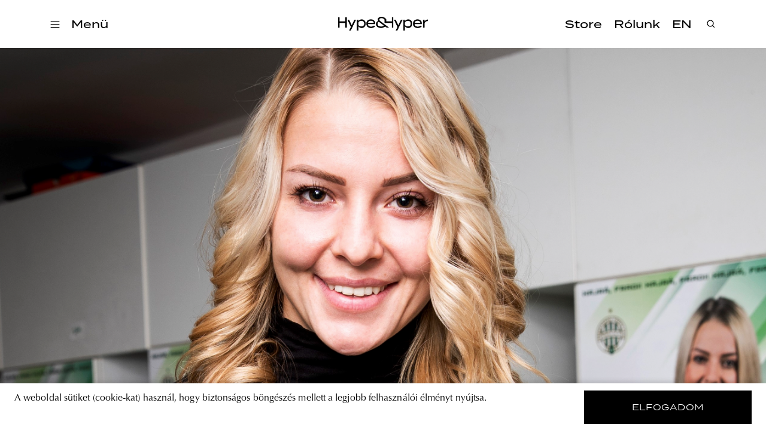

--- FILE ---
content_type: text/html; charset=utf-8
request_url: https://hypeandhyper.com/highlights-of-hungary-2020-hafra-noemi/
body_size: 7279
content:
<!DOCTYPE html>
<html lang=hu>
<head>
  <title>Hype&Hyper</title>
  <meta charset="utf-8" />
  <meta http-equiv="X-UA-Compatible" content="IE=edge" />
  <meta name="HandheldFriendly" content="True" />
  <meta name="viewport" content="width=device-width, initial-scale=1.0" />

  <link rel="stylesheet" type="text/css" href="/assets/built/screen.css?v=83e36d270b" />
  <script src="https://cdn.jsdelivr.net/npm/algoliasearch@4.5.1/dist/algoliasearch-lite.umd.js"
    integrity="sha256-EXPXz4W6pQgfYY3yTpnDa3OH8/EPn16ciVsPQ/ypsjk=" crossorigin="anonymous"></script>
  <script src="https://cdn.jsdelivr.net/npm/instantsearch.js@4.8.3/dist/instantsearch.production.min.js"
    integrity="sha256-LAGhRRdtVoD6RLo2qDQsU2mp+XVSciKRC8XPOBWmofM=" crossorigin="anonymous"></script>
  <script src="/assets/built/script.js?v=83e36d270b"></script>
  <link rel="icon" href="https://hypeandhyper.com/content/images/2022/10/favicon.ico" type="image/x-icon">
    <link rel="canonical" href="https://hypeandhyper.com/highlights-of-hungary-2020-hafra-noemi/">
    <meta name="referrer" content="no-referrer-when-downgrade">
    
    <meta property="og:site_name" content="Hype&amp;Hyper">
    <meta property="og:type" content="article">
    <meta property="og:title" content="Highlights of Hungary 2020 | Háfra Noémi">
    <meta property="og:description" content="A Highlights történelmében először egy sportoló is csatlakozott a színes nagyköveti csapathoz. Háfra Noémi junior világbajnok kézilabdázó, az FTC-Rail Cargo Hungaria játékosa a felkészülési szezon ellenére óriási lendülettel vetette bele magát jelöltjeinek felkutatásába.

Háfra Noémit a kiváló teljesítményre való törekvés hajtja előre, éppen ezért rendkívül nagyra becsüli a Highlights misszióját,">
    <meta property="og:url" content="https://hypeandhyper.com/highlights-of-hungary-2020-hafra-noemi/">
    <meta property="og:image" content="https://hypeandhyper.com/content/images/2022/06/Ke-pernyo-foto--2020-11-20-9.32.05-1-1.png">
    <meta property="article:published_time" content="2020-11-20T08:36:16.000Z">
    <meta property="article:modified_time" content="2023-04-21T11:47:21.000Z">
    <meta property="article:tag" content="community">
    <meta property="article:tag" content="news">
    <meta property="article:tag" content="highlights of hungary">
    <meta property="article:tag" content="nagykövet">
    
    <meta property="article:publisher" content="https://www.facebook.com/hypeandhyper">
    <meta name="twitter:card" content="summary_large_image">
    <meta name="twitter:title" content="Highlights of Hungary 2020 | Háfra Noémi">
    <meta name="twitter:description" content="A Highlights történelmében először egy sportoló is csatlakozott a színes nagyköveti csapathoz. Háfra Noémi junior világbajnok kézilabdázó, az FTC-Rail Cargo Hungaria játékosa a felkészülési szezon ellenére óriási lendülettel vetette bele magát jelöltjeinek felkutatásába.

Háfra Noémit a kiváló teljesítményre való törekvés hajtja előre, éppen ezért rendkívül nagyra becsüli a Highlights misszióját,">
    <meta name="twitter:url" content="https://hypeandhyper.com/highlights-of-hungary-2020-hafra-noemi/">
    <meta name="twitter:image" content="https://hypeandhyper.com/content/images/2022/06/Ke-pernyo-foto--2020-11-20-9.32.05-1-1.png">
    <meta name="twitter:label1" content="Written by">
    <meta name="twitter:data1" content="Farkas-Zentai Lili">
    <meta name="twitter:label2" content="Filed under">
    <meta name="twitter:data2" content="community, news, highlights of hungary, nagykövet">
    <meta property="og:image:width" content="1416">
    <meta property="og:image:height" content="746">
    
    <script type="application/ld+json">
{
    "@context": "https://schema.org",
    "@type": "Article",
    "publisher": {
        "@type": "Organization",
        "name": "Hype&amp;Hyper",
        "url": "https://hypeandhyper.com/",
        "logo": {
            "@type": "ImageObject",
            "url": "https://hypeandhyper.com/content/images/2022/10/favicon.ico",
            "width": 60,
            "height": 60
        }
    },
    "author": {
        "@type": "Person",
        "name": "Farkas-Zentai Lili",
        "image": {
            "@type": "ImageObject",
            "url": "https://www.gravatar.com/avatar/337b4f9a9fd621c25ba3e621f3cf0be8?s=250&r=x&d=mp",
            "width": 250,
            "height": 250
        },
        "url": "https://hypeandhyper.com/author/farkas/",
        "sameAs": []
    },
    "headline": "Highlights of Hungary 2020 | Háfra Noémi",
    "url": "https://hypeandhyper.com/highlights-of-hungary-2020-hafra-noemi/",
    "datePublished": "2020-11-20T08:36:16.000Z",
    "dateModified": "2023-04-21T11:47:21.000Z",
    "image": {
        "@type": "ImageObject",
        "url": "https://hypeandhyper.com/content/images/2022/06/Ke-pernyo-foto--2020-11-20-9.32.05-1-1.png",
        "width": 1416,
        "height": 746
    },
    "keywords": "community, news, highlights of hungary, nagykövet",
    "description": "A Highlights történelmében először egy sportoló is csatlakozott a színes nagyköveti csapathoz. Háfra Noémi junior világbajnok kézilabdázó, az FTC-Rail Cargo Hungaria játékosa a felkészülési szezon ellenére óriási lendülettel vetette bele magát jelöltjeinek felkutatásába.\n\nHáfra Noémit a kiváló teljesítményre való törekvés hajtja előre, éppen ezért rendkívül nagyra becsüli a Highlights misszióját, hiszen gyerekeknek és tenni akaró felnőtteknek hozza el évről évre azokat a történeteket, amelyek re",
    "mainEntityOfPage": "https://hypeandhyper.com/highlights-of-hungary-2020-hafra-noemi/"
}
    </script>

    <meta name="generator" content="Ghost 5.66">
    <link rel="alternate" type="application/rss+xml" title="Hype&amp;Hyper" href="https://hypeandhyper.com/rss/">
    <script defer src="https://cdn.jsdelivr.net/ghost/portal@~2.36/umd/portal.min.js" data-i18n="false" data-ghost="https://hypeandhyper.com/" data-key="db7bba5bd8bd8a0c4b7c0b066e" data-api="https://hypeandhyper.com/ghost/api/content/" crossorigin="anonymous"></script><style id="gh-members-styles">.gh-post-upgrade-cta-content,
.gh-post-upgrade-cta {
    display: flex;
    flex-direction: column;
    align-items: center;
    font-family: -apple-system, BlinkMacSystemFont, 'Segoe UI', Roboto, Oxygen, Ubuntu, Cantarell, 'Open Sans', 'Helvetica Neue', sans-serif;
    text-align: center;
    width: 100%;
    color: #ffffff;
    font-size: 16px;
}

.gh-post-upgrade-cta-content {
    border-radius: 8px;
    padding: 40px 4vw;
}

.gh-post-upgrade-cta h2 {
    color: #ffffff;
    font-size: 28px;
    letter-spacing: -0.2px;
    margin: 0;
    padding: 0;
}

.gh-post-upgrade-cta p {
    margin: 20px 0 0;
    padding: 0;
}

.gh-post-upgrade-cta small {
    font-size: 16px;
    letter-spacing: -0.2px;
}

.gh-post-upgrade-cta a {
    color: #ffffff;
    cursor: pointer;
    font-weight: 500;
    box-shadow: none;
    text-decoration: underline;
}

.gh-post-upgrade-cta a:hover {
    color: #ffffff;
    opacity: 0.8;
    box-shadow: none;
    text-decoration: underline;
}

.gh-post-upgrade-cta a.gh-btn {
    display: block;
    background: #ffffff;
    text-decoration: none;
    margin: 28px 0 0;
    padding: 8px 18px;
    border-radius: 4px;
    font-size: 16px;
    font-weight: 600;
}

.gh-post-upgrade-cta a.gh-btn:hover {
    opacity: 0.92;
}</style>
    <script defer src="https://cdn.jsdelivr.net/ghost/sodo-search@~1.1/umd/sodo-search.min.js" data-key="db7bba5bd8bd8a0c4b7c0b066e" data-styles="https://cdn.jsdelivr.net/ghost/sodo-search@~1.1/umd/main.css" data-sodo-search="https://hypeandhyper.com/" crossorigin="anonymous"></script>
    
    <link href="https://hypeandhyper.com/webmentions/receive/" rel="webmention">
    <script defer src="/public/cards.min.js?v=83e36d270b"></script>
    <link rel="stylesheet" type="text/css" href="/public/cards.min.css?v=83e36d270b">
    <script defer src="/public/member-attribution.min.js?v=83e36d270b"></script>
    <!-- Google Tag Manager -->
<script>(function(w,d,s,l,i){w[l]=w[l]||[];w[l].push({'gtm.start':
new Date().getTime(),event:'gtm.js'});var f=d.getElementsByTagName(s)[0],
j=d.createElement(s),dl=l!='dataLayer'?'&l='+l:'';j.async=true;j.src=
'https://www.googletagmanager.com/gtm.js?id='+i+dl;f.parentNode.insertBefore(j,f);
})(window,document,'script','dataLayer','GTM-MFLTHT3');</script>
<!-- End Google Tag Manager -->

<!-- Elf Sight Carousel -->
<script src="https://apps.elfsight.com/p/platform.js" defer></script>
<!-- End Elf Sight Carousel -->
<style>:root {--ghost-accent-color: #000000;}</style>
</head>
<body class="post-template tag-community tag-news tag-highlights-of-hungary tag-nagykovet">
  <div class="viewport">
    <header class="site-header">
  <div class="site-header-content-container">
    <div class="left-side-container">
      <div class="hamburger">
        <img loading="lazy" src=/assets/images/hamburger.svg?v=83e36d270b onclick="openMenu()" />
      </div>
      <div class="categories" onclick="openMenu()">
        <h3 data-i18n>Menü</h3>
      </div>
      <ul class="main-categories">
        <li>
          <a onclick="moveToPath('strategy')">
            <h3>Strategy</h3>
          </a>
        </li>
        <li>
          <a onclick="moveToPath('business')">
            <h3>Business</h3>
          </a>
        </li>
        <li>
          <a onclick="moveToPath('design')">
            <h3>Design</h3>
          </a>
        </li>
        <li>
          <a onclick="moveToPath('lifestyle')">
            <h3>Lifestyle</h3>
          </a>
        </li>
      </ul>
    </div>
    <a onclick="moveToPath()" class="logo">
      <img loading="lazy" src=/assets/images/main-logo.png?v=83e36d270b />
    </a>
    <div class="right-side-container">
      <ul class="other-links">
        <li>
          <a href="https://store.hypeandhyper.com/" target="_blank">
            <h3>Store</h3>
          </a>
        </li>
        <li>
          <a onclick="moveToPath('about')">
            <h3 data-i18n>Rólunk</h3>
          </a>
        </li>
        <li>
          <a onclick="changeLang()">
            <h3 data-i18n>EN</h3>
          </a>
        </li>
      </ul>
    </div>
    <div class="search">
      <div class="overlay"></div>
      <div class="search-header">
        <img loading="lazy" src=/assets/images/search.svg?v=83e36d270b onclick="openSearch()" />
        <div id="searchbox"></div>
        <img loading="lazy" src=/assets/images/close.svg?v=83e36d270b class="close" onclick="closeSearch()" />
      </div>
      <div id="search-hits" class="post-container"></div>
      <div id="search-stats"></div>
    </div>
  </div>
  <div class="side-menu">
    <div class="side-menu-header">
      <img loading="lazy" src=/assets/images/close.svg?v=83e36d270b class="close" onclick="closeMenu()" />
      <span class="font-medium-spaced">Menü</span>
    </div>
    <div class="menu-links">
      <div class="categories">
        <div class="title">
          <span class="font-medium-spaced" data-i18n>Témák</span>
        </div>
        <ul>
          <li>
            <a onclick="moveToPath('strategy')">
              <h3>Strategy</h3>
            </a>
          </li>
          <li>
            <a onclick="moveToPath('business')">
              <h3>Business</h3>
            </a>
          </li>
          <li>
            <a onclick="moveToPath('design')">
              <h3>Design</h3>
            </a>
          </li>
          <li>
            <a onclick="moveToPath('lifestyle')">
              <h3>Lifestyle</h3>
            </a>
          </li>
        </ul>
      </div>
      <div class="other">
        <ul>
          <li>
            <a href="https://store.hypeandhyper.com/" target="_blank" class="font-large">Store</a>
          </li>
          <li>
            <a onclick="moveToPath('about')" class="font-large" data-i18n>Rólunk</a>
          </li>
        </ul>
      </div>
    </div>
    <div class="vertical-menu-links">
      <ul>
        <li>
          <a href="/tag/east/" class="font-medium-spaced">east</a>
        </li>
        <li>
          <a href="/tag/architecture/" class="font-medium-spaced">architecture</a>
        </li>
        <li>
          <a href="/tag/news/" class="font-medium-spaced">news</a>
        </li>
        <li>
          <a href="/tag/tech/" class="font-medium-spaced">tech</a>
        </li>
        <li>
          <a href="/tag/art/" class="font-medium-spaced">art</a>
        </li>
        <li>
          <a href="/tag/community/" class="font-medium-spaced">community</a>
        </li>
        <li>
          <a href="/tag/poland/" class="font-medium-spaced">poland</a>
        </li>
        <li>
          <a href="/tag/budapest/" class="font-medium-spaced">budapest</a>
        </li>
        <li>
          <a href="/tag/branding/" class="font-medium-spaced">branding</a>
        </li>
      </ul>
    </div>
    <div class="social">
      <div class="language-selector">
        <a onclick="changeLang()">
          <span class="font-medium-spaced" data-i18n>EN</span>
        </a>
      </div>
      <div class="social-icon-container">
  <a href="https://www.facebook.com/hypeandhyper" target="_blank"><img loading="lazy" src=/assets/images/logo-facebook.svg?v=83e36d270b /></a>
  <a href="https://www.instagram.com/hypeandhyper" target="_blank"><img loading="lazy" src=/assets/images/logo-instagram.svg?v=83e36d270b /></a>
  <a href="https://twitter.com/hypeandhyper" target="_blank"><img loading="lazy" src=/assets/images/logo-twitter.svg?v=83e36d270b /></a>
  <a href="https://hu.pinterest.com/hypeandhyper" target="_blank"><img loading="lazy" src=/assets/images/logo-pinterest.svg?v=83e36d270b /></a>
  <a href="https://www.youtube.com/user/hypeandhyper" target="_blank"><img loading="lazy" src=/assets/images/logo-youtube.svg?v=83e36d270b /></a>
</div>
    </div>
  </div>
</header>
    <div class="site-content">
        <main class="article-wrapper">
  <article class="article post tag-community tag-news tag-highlights-of-hungary tag-nagykovet ">

    <header class="article-header">
      <figure class="article-image">
        <img loading="lazy" srcset="/content/images/2022/06/Ke-pernyo-foto--2020-11-20-9.32.05-1-1.png 300w, /content/images/size/w600/2022/06/Ke-pernyo-foto--2020-11-20-9.32.05-1-1.png 600w, /content/images/size/w1000/2022/06/Ke-pernyo-foto--2020-11-20-9.32.05-1-1.png 1000w, /content/images/size/w2000/2022/06/Ke-pernyo-foto--2020-11-20-9.32.05-1-1.png 2000w" sizes="(min-width: 1400px) 1400px, 92vw"
          src="/content/images/2022/06/Ke-pernyo-foto--2020-11-20-9.32.05-1-1.png"
          alt="Highlights of Hungary 2020 | Háfra Noémi" />
        </figure>

      <section class="article-tag font-tag">
        <a href="https://hypeandhyper.com/tag/community/">community</a>
      </section>

      <h1 class="article-title">Highlights of Hungary 2020 | Háfra Noémi</h1>
      <h4 class="article-author font-tag"><a href="/author/farkas/">Farkas-Zentai Lili</a> · 20 11 2020</h4>

      <div class="article-header-divider"></div>
      </header>


    <section class="article-content">
      <div class="article-content-text">

        <p><strong>A Highlights történelmében először egy sportoló is csatlakozott a színes nagyköveti csapathoz. Háfra Noémi junior világbajnok kézilabdázó, az FTC-Rail Cargo Hungaria játékosa a felkészülési szezon ellenére óriási lendülettel vetette bele magát jelöltjeinek felkutatásába.</strong></p><p>Háfra Noémit a kiváló teljesítményre való törekvés hajtja előre, éppen ezért rendkívül nagyra becsüli a Highlights misszióját, hiszen gyerekeknek és tenni akaró felnőtteknek hozza el évről évre azokat a történeteket, amelyek reményt adhatnak, motiválhatnak, cselekvésre sarkallhatnak.</p><figure class="kg-card kg-image-card kg-card-hascaption"><img src="https://hypeandhyper.com/content/images/2022/06/Ha-fra-Noe-mi1-1-1320x1980-1.jpg" class="kg-image" alt loading="lazy"><figcaption>Fotó: <strong><a href="https://www.facebook.com/gezatalaberphotography/">Talabér Géza</a></strong></figcaption></figure><blockquote><em>„Alapvetően hozzám a sport és a környezetvédelem témája áll a legközelebb, ugyanakkor a Highlights remek apropó arra, hogy tágítsam a látókörömet, ezért is volt klassz az a sok ajánlás, amit az emberek megosztottak velünk a közösségi médiában. Már ezért megérte!”</em> – mondta el Noémi arra a kérdésre, hogyan választotta ki jelöltjeit.</blockquote><p>A Highlights of Hungary idei szlogenje a <em>„Hass, alkoss, gyarapíts!”</em>, ennek kapcsán Háfra Noémi kiemelte: gyerekként rá leginkább a példaképei voltak hatással, így csodálatos élmény számára, hogy ilyen fiatalon már ő is példaképe lehet másoknak, akik segítséget, tanácsot kérhetnek tőle. Ezek a találkozások jutnak eszébe erről a hármasról – van miért dolgozni, újra és újra felülemelkedni a holtpontokon, és így pozitívan befolyásolni másokat. Ezt a gondolatiságot igyekszik a Highlights is elültetni a fejekben, és Noémi bízik abban, hogy ez aztán mélyebb társadalmi változásokat is elindít majd.</p><p>Highlights of Hungary | <a href="https://www.highlightsofhungary.hu/?ref=hypeandhyper.com"><strong>Web</strong></a> | <a href="https://www.facebook.com/highlightsofhungary"><strong>Facebook</strong> </a>| <a href="https://www.instagram.com/highlights_of_hungary/?hl=en&ref=hypeandhyper.com"><strong>Instagram</strong></a></p>
        <ul class="tags">
          <li>
            <a href="/tag/community/" title="community" class="font-tag">community</a>
          </li>
          <li>
            <a href="/tag/news/" title="news" class="font-tag">news</a>
          </li>
          <li>
            <a href="/tag/highlights-of-hungary/" title="highlights of hungary" class="font-tag">highlights of hungary</a>
          </li>
          <li>
            <a href="/tag/nagykovet/" title="nagykövet" class="font-tag">nagykövet</a>
          </li>
        </ul>
        </div>

      <section class="post-feed">
        <div class="divider">
    <div class="divider-title">
      <span class="font-separator" data-i18n>továbbiak</span>
    </div>
    <div class="divider-line"></div>
</div>
        <div class="post-container">
            <div class="article-preview post tag-east tag-design tag-poland tag-butor tag-fenntarthato tag-fenntarthatosag tag-kollekcio story ">
      <a class="article-preview-link " href="/megujulo-butordarabok-lekka-furniture/">
        <img loading="lazy" class="article-preview-image" srcset="/content/images/size/w300/2022/06/architektura_Sploty-Ewelina-Lekka6-2.jpg 300w,
                    /content/images/size/w600/2022/06/architektura_Sploty-Ewelina-Lekka6-2.jpg 600w,
                    /content/images/size/w1000/2022/06/architektura_Sploty-Ewelina-Lekka6-2.jpg 1000w,
                    /content/images/size/w2000/2022/06/architektura_Sploty-Ewelina-Lekka6-2.jpg 2000w" sizes="(max-width: 1000px) 400px, 800px" src="/content/images/size/w600/2022/06/architektura_Sploty-Ewelina-Lekka6-2.jpg" alt="Megújuló bútordarabok | Lekka Furniture" loading="lazy" />
      </a>

  <div class="article-preview-container ">
    <a class="article-preview-link" href="/megujulo-butordarabok-lekka-furniture/">
      <header class="article-preview-header">
            <div href="/tag/east/" class="font-tag">east</div>
        <h3>Megújuló bútordarabok | Lekka Furniture</h3>
      </header>
    </a>
      <div class="excerpt">
        <span class="font-body-text">Időtlen és megújuló bútordarabok természetes anyagokból: itt van a S’ploty bútorkollekció a lengyel Lekka stúdiótól.

Ewelina Lekka bútortervező munkáiban nagy hangsúlyt fektet az ökológiai megoldásokra és a természetes anyagok használatára; koncepcióiban fontos a tárgyak teljes életciklusára való odafigyelés.

S’ploty elnevezésű bútorkollekcióját a tradíció, a természetes, helyben elérhető anyagok</span>
      </div>
  </div>

</div>
            <div class="article-preview post tag-news tag-egyetem tag-kampany tag-moholy-nagy-muveszeti-egyetem tag-mome story ">
      <a class="article-preview-link " href="/frissen-debutalt-a-humans-of-mome/">
        <img loading="lazy" class="article-preview-image" srcset="/content/images/size/w300/2022/06/Fkj-Masego-Tadow.00_00_16_01.Still002-1024x576-1-5.png 300w,
                    /content/images/size/w600/2022/06/Fkj-Masego-Tadow.00_00_16_01.Still002-1024x576-1-5.png 600w,
                    /content/images/size/w1000/2022/06/Fkj-Masego-Tadow.00_00_16_01.Still002-1024x576-1-5.png 1000w,
                    /content/images/size/w2000/2022/06/Fkj-Masego-Tadow.00_00_16_01.Still002-1024x576-1-5.png 2000w" sizes="(max-width: 1000px) 400px, 800px" src="/content/images/size/w600/2022/06/Fkj-Masego-Tadow.00_00_16_01.Still002-1024x576-1-5.png" alt="Frissen debütált a Humans of MOME" loading="lazy" />
      </a>

  <div class="article-preview-container ">
    <a class="article-preview-link" href="/frissen-debutalt-a-humans-of-mome/">
      <header class="article-preview-header">
            <div href="/tag/news/" class="font-tag">news</div>
        <h3>Frissen debütált a Humans of MOME</h3>
      </header>
    </a>
      <div class="excerpt">
        <span class="font-body-text">A Humans of MOME című, frissen debütált kezdeményezés a Moholy-Nagy Művészeti Egyetem megújuló médiastratégiáját kívánja erősíteni.

A MOME a GetBeyond közösségimédia-szakértőivel együttműködve az egyetem történetében először dolgozik közösségimédia-jelenlétének megújításán és médiastratégiájának kreatív felépítésén.

A Humans of New York híres Facebook-oldal mintájára debütált új tartalomtípus a Humans of MOME, amely az</span>
      </div>
  </div>

</div>
            <div class="article-preview post tag-fashion-lifework tag-east tag-news tag-kampany tag-kertesz-attila tag-zsigmond-dora-menswear story ">
      <a class="article-preview-link " href="/tortenetmeselo-kampannyal-unnepel-a-zsigmond-dora-menswear/">
        <img loading="lazy" class="article-preview-image" srcset="/content/images/size/w300/2022/06/DSC_2035_T-2.jpg 300w,
                    /content/images/size/w600/2022/06/DSC_2035_T-2.jpg 600w,
                    /content/images/size/w1000/2022/06/DSC_2035_T-2.jpg 1000w,
                    /content/images/size/w2000/2022/06/DSC_2035_T-2.jpg 2000w" sizes="(max-width: 1000px) 400px, 800px" src="/content/images/size/w600/2022/06/DSC_2035_T-2.jpg" alt="Történetmesélő kampánnyal ünnepel a ZSIGMOND DORA menswear" loading="lazy" />
      </a>

  <div class="article-preview-container ">
    <a class="article-preview-link" href="/tortenetmeselo-kampannyal-unnepel-a-zsigmond-dora-menswear/">
      <header class="article-preview-header">
            <div href="/tag/fashion-lifework/" class="font-tag">divat</div>
        <h3>Történetmesélő kampánnyal ünnepel a ZSIGMOND DORA menswear</h3>
      </header>
    </a>
      <div class="excerpt">
        <span class="font-body-text">Tíz hét, tíz történet – különleges kollaborációval ünnepli tizedik kollekcióját a ZSIGMOND DORA menswear.

A hagyományos és innovatív technikákat ötvöző ruhamárka tíz különböző személlyel együttműködve ünnepli tizedik, RURAL EXPLORER nevű kollekciójának debütálását. A TRIBUTE X kampány arcai olyan emberek, akik valamilyen módon részesei voltak a márka életének. A fotókon nemcsak az</span>
      </div>
  </div>

</div>
        </div>
      </section>

      </section>
      </article>
      </main>

    </div>

    <div class="cookie-container" id="cookie">
  <div data-i18n class="text-container font-body-text">A weboldal sütiket (cookie-kat) használ, hogy biztonságos böngészés mellett a legjobb felhasználói élményt nyújtsa.</div>
  <button id="accept-cookie" data-i18n onclick="acceptCookie()">elfogadom</div>
</div>
    <footer class="site-footer outer">
  <div class="inner">
    <div class="title">
      <img loading="lazy" src=/assets/images/main-logo.png?v=83e36d270b>
    </div>
    <div class="menu">
      <a onclick="moveToPath('about')" class="font-medium-spaced"><span data-i18n>Rólunk</span></a>
      <a href="https://store.hypeandhyper.com/" target="_blank" class="font-medium-spaced"><span>store</span></a>
      <a onclick="moveToPath('privacy-policy')" class="font-medium-spaced">
        <span data-i18n>adatvédelmi nyilatkozat</span>
      </a>
    </div>
    <div class="social">
      <div class="font-medium-spaced"><span data-i18n>kövess minket</span></div>
      <div class="social-icon-container">
  <a href="https://www.facebook.com/hypeandhyper" target="_blank"><img loading="lazy" src=/assets/images/logo-facebook.svg?v=83e36d270b /></a>
  <a href="https://www.instagram.com/hypeandhyper" target="_blank"><img loading="lazy" src=/assets/images/logo-instagram.svg?v=83e36d270b /></a>
  <a href="https://twitter.com/hypeandhyper" target="_blank"><img loading="lazy" src=/assets/images/logo-twitter.svg?v=83e36d270b /></a>
  <a href="https://hu.pinterest.com/hypeandhyper" target="_blank"><img loading="lazy" src=/assets/images/logo-pinterest.svg?v=83e36d270b /></a>
  <a href="https://www.youtube.com/user/hypeandhyper" target="_blank"><img loading="lazy" src=/assets/images/logo-youtube.svg?v=83e36d270b /></a>
</div>
    </div>
    <div id="mc_embed_signup" class="subscribe">
      <div class="sign-up">
        <div class="font-medium-spaced"><span data-i18n>iratkozz fel a hírlevelünkre</span></div>
      </div>
      <div class="email">
        <form action="https://hypeandhyper.us4.list-manage.com/subscribe/post?u=650adc7bb1c6988c571b0c6ac&amp;id=e38e88d740"
          method="post" id="mc-embedded-subscribe-form" name="mc-embedded-subscribe-form" class="validate" target="_blank"
          novalidate>
          <div id="mc_embed_signup_scroll">
            <div class="mc-field-group">
              <label for="mce-EMAIL">
                <input type="email" value="" name="EMAIL" class="required email" id="mce-EMAIL" required />
                <div class="font-medium-spaced"><span data-i18n>email cím</span></div>
              </label>
            </div>
            <div id="mce-responses" class="clear foot">
              <div class="response" id="mce-error-response" style="display:none"></div>
              <div class="response" id="mce-success-response" style="display:none"></div>
            </div>
            <!-- real people should not fill this in and expect good things - do not remove this or risk form bot signups-->
            <div style="position: absolute; left: -5000px;" aria-hidden="true"><input type="text"
                name="b_650adc7bb1c6988c571b0c6ac_e38e88d740" tabindex="-1" value=""></div>
            <div class="subscribe-button">
              <input type="submit" value="" name="subscribe" id="mc-embedded-subscribe" class="button" />
              <img loading="lazy" id="submit-form-arrow" src=/assets/images/arrow.svg?v=83e36d270b />
            </div>
          </div>
        </form>
        </div>
        <div class="agree">
          <span data-i18n>A feliratkozással elfogadja az Általános Szerződési Feltételeket és kijelenti, hogy elolvasta
            az
            Adatvédelmi nyilatkozatot.</span>
        </div>
        </div>
  </div>
  </div>
</footer>  </div>

  <!-- Open links on new tabs -->
<script>
var links = document.querySelectorAll('.article-content a');
links.forEach((link) => {
    var a = new RegExp('/' + window.location.host + '/');
    if(!a.test(link.href)) {
      	link.addEventListener('click', (event) => {
            event.preventDefault();
            event.stopPropagation();
            window.open(link.href, '_blank');
        });
    }
});
</script>
<!-- End Open links on new tabs -->
</body>
</html>


--- FILE ---
content_type: application/javascript; charset=UTF-8
request_url: https://hypeandhyper.com/assets/built/script.js?v=83e36d270b
body_size: 26742
content:
(function (factory) {
  typeof define === 'function' && define.amd ? define('about', factory) :
  factory();
})((function () { 'use strict';

  function aboutNavigateTo(direction) {
    if (window.innerWidth < 900) {
      document.getElementById("selectedElement").innerText = direction;
      toggleAboutDropdown();
    }
  }

  let isDropdownShown = false;

  function toggleAboutDropdown() {
    if (!isDropdownShown) {
      document.getElementById("dropdown-options").style.display = "block";
      document.getElementById("about-dropdown-chevron").style.transform = "rotate(180deg)";
      isDropdownShown = !isDropdownShown;
    } else {
      document.getElementById("dropdown-options").style.display = "none";
      document.getElementById("about-dropdown-chevron").style.transform = "rotate(0deg)";
      isDropdownShown = !isDropdownShown;
    }
  }

  function toggleEditorDropdown(param) {
    let showMoreId = "editor-intro-" + param;
    const element = document.getElementById(showMoreId);

    if (Array(...element.classList).includes("open")) {
      element.classList.remove("open");
    } else {
      element.classList.add("open");
    }
  }

  window.toggleEditorDropdown = toggleEditorDropdown;
  window.toggleAboutDropdown = toggleAboutDropdown;
  window.aboutNavigateTo = aboutNavigateTo;

}));

(function (global, factory) {
  typeof exports === 'object' && typeof module !== 'undefined' ? factory(exports) :
  typeof define === 'function' && define.amd ? define('algolia', ['exports'], factory) :
  (global = typeof globalThis !== 'undefined' ? globalThis : global || self, factory(global.algolia = {}));
})(this, (function (exports) { 'use strict';

  function openMenu() {
    const menu = document.getElementsByClassName("side-menu")[0];
    menu.style.left = "0px";
    menu.style.right = "0px";
    menu.style.visibility = "visible";
  }

  function closeMenu() {
    const menu = document.getElementsByClassName("side-menu")[0];
    menu.style.left = "-100vw";
    menu.style.right = "100vw";
    menu.style.visibility = "hidden";
  }

  function getHeaderContainer() {
    return document.querySelector(".site-header-content-container");
  }
  window.openMenu = openMenu;
  window.closeMenu = closeMenu;

  const englishConfig = {
    Témák: "Categories",
    Rólunk: "About",
    Menü: "Menu",
    EN: "HU",
    megveszem: "buy now",
    "irány a store": "go to the store",
    "adatvédelmi nyilatkozat": "privacy policy",
    "kövess minket": "follow us",
    "email cím": "email address",
    "iratkozz fel a hírlevelünkre": "sign up for the newsletter",
    "A feliratkozással elfogadja az Általános Szerződési Feltételeket és kijelenti, hogy elolvasta az Adatvédelmi nyilatkozatot.": "By registering you agree to accept the Terms & Conditions and have read the Privacy Policy.",
    "A weboldal sütiket (cookie-kat) használ, hogy biztonságos böngészés mellett a legjobb felhasználói élményt nyújtsa.": "We use cookies on our website to give you the most relevant experience by remembering your preferences and repeat visits. By clicking “Accept”, you consent to the use of ALL the cookies.",
    elfogadom: "accept"
  };
  const pathConfig = {
    strategy: "/category/strategy",
    design: "/category/design",
    lifestyle: "/category/lifestyle",
    business: "/category/business",
    about: "/about",
    "privacy-policy": "/privacy-policy"
  };

  const isEnglishPage = () => {
    const {
      pathname
    } = location;
    return Object.values(pathConfig).some(path => pathname.includes(`${path}-en/`));
  };

  const isEnglish = () => {
    const lang = window.localStorage.getItem("lang");

    if (lang) {
      return lang === "en";
    }

    const {
      pathname
    } = location;
    const english = pathname.includes("/en/") || isEnglishPage() || !!document.querySelector(".tag-hash-en");
    window.localStorage.setItem("lang", english ? "en" : "hu");
    return english;
  };

  const replaceWithEnglishText = el => {
    const key = el.innerText;
    const index = Object.keys(englishConfig).map(k => k.toLowerCase().trim()).findIndex(k => k === key.toLowerCase().trim());
    el.innerText = Object.values(englishConfig)[index] || key;
  };

  const replaceWithHungarianText = el => {
    const key = el.innerText;
    const index = Object.values(englishConfig).map(v => v.toLowerCase().trim()).findIndex(v => v === key.toLowerCase().trim());
    el.innerText = Object.keys(englishConfig)[index] || key;
  };

  const translateToEnglish = () => {
    const elements = document.querySelectorAll("[data-i18n]");
    elements.forEach(el => replaceWithEnglishText(el));
  };

  const translateToHungarian = () => {
    const elements = document.querySelectorAll("[data-i18n]");
    elements.forEach(el => replaceWithHungarianText(el));
  };

  function localize(onChangeLang) {
    // tag or author
    if (tagOrAuthor()) {
      hideOtherLang();
      return;
    }

    const {
      pathname,
      origin
    } = location;

    if (isEnglish()) {
      translateToEnglish(); // root

      if (pathname === "/") {
        history.pushState({}, "/en/", origin + "/en/");
        location.reload();
      } // pages


      if (!pathname.includes("-en") && !pathname.includes("/en") && Object.values(pathConfig).some(p => pathname.includes(p))) {
        const path = pathname.slice(0, -1).concat("-en");
        history.pushState({}, pathname, origin + path);
        location.reload();
      }
    } else {
      translateToHungarian(); // root

      if (pathname === "/en/") {
        history.pushState({}, "/en/", origin + "/");
        location.reload();
      } // pages


      if (isEnglishPage()) {
        const path = pathname.replace("-en", "");
        history.pushState({}, pathname, origin + path);
        location.reload();
      }
    } // article


    if (onChangeLang) {
      const link = document.querySelector("main > article > section > div > p:last-of-type > a:empty");

      if (link) {
        history.pushState({}, pathname, link);
        location.reload();
        return;
      }
    }
  }

  const tagOrAuthor = () => {
    const {
      pathname
    } = location;
    return pathname.includes("/tag/") || pathname.includes("/author/");
  };

  const changeLang = () => {
    try {
      const english = isEnglish();
      const lang = english ? "hu" : "en";
      window.localStorage.setItem("lang", lang);
      localize(true);
    } catch (error) {
      console.log(error);
    }
  };

  const moveToPath = key => {
    const path = pathConfig[key];

    if (path) {
      const pathname = isEnglish() ? path + "-en/" : path + "/";
      history.pushState({}, pathname, location.origin + pathname);
      location.reload();
    } else {
      const pathname = isEnglish() ? "/en" : "/";

      if (!key) {
        history.pushState({}, pathname, pathname);
      } else {
        history.pushState({}, location.pathname, "/tag/" + key);
      }

      location.reload();
    }
  };

  const hideOtherLang = () => {
    const english = [...document.querySelectorAll(".article-preview")].filter(p => p.className.includes("tag-hash-en"));
    const hungarian = [...document.querySelectorAll(".article-preview")].filter(p => !p.className.includes("tag-hash-en"));

    if (isEnglish()) {
      english.forEach(el => el.style.display = "block");
      hungarian.forEach(el => el.style.display = "none");
      translateToEnglish();
    } else {
      english.forEach(el => el.style.display = "none");
      hungarian.forEach(el => el.style.display = "block");
      translateToHungarian();
    }
  };

  window.changeLang = changeLang;
  window.moveToPath = moveToPath;

  const clearHits = () => {
    document.getElementById("search-hits").innerHTML = "";
    document.getElementById("search-stats").innerHTML = "";
    document.querySelector("#searchbox > div > form > input").value = "";
  };

  const search = window.instantsearch({
    indexName: "prod_POSTS",
    searchClient: window.algoliasearch("IJG1R1KW24", "38fd90b780ec63ea4b86a3cdd75876d8"),

    searchFunction(helper) {
      if (helper.state.query) {
        localStorage.setItem("query", helper.state.query);
        helper.search();
      } else if (localStorage.getItem("query")) {
        helper.setQuery(localStorage.getItem("query")).search();
      } else {
        clearHits();
      }
    }

  });
  search.on("error", ({
    error
  }) => {
    console.log(error);
  });
  search.on("render", () => {
    window.searchRendered = true;
  });
  const initSearch = () => {
    if (location.pathname.includes("search")) {
      const searchTitle = document.getElementById("search-query");
      searchTitle.innerText = localStorage.getItem("query");
      initAllResults();
    }
  };

  const openSearch = () => {
    initSearchBar();
    const container = getHeaderContainer();
    container.classList.add("searching");
  };

  const closeSearch = () => {
    const container = getHeaderContainer();
    container.classList.remove("searching");
    clearHits();
  };

  const initSearchBar = () => {
    try {
      if (window.searchRendered) {
        search.dispose();
      }

      localStorage.removeItem("query");
      search.addWidgets([configureFactory(), searchBoxFactory(), searchStatsFactory(), searchHitsFactory()]);
      search.start();
    } catch (error) {
      console.log(error);
    }
  };

  const initAllResults = () => {
    try {
      search.addWidgets([configureFactory(true), searchHitsFactory(true)]);
      search.start();
    } catch (error) {
      console.log(error);
    }
  };

  const configureFactory = allResults => {
    return window.instantsearch.widgets.configure({
      facets: ["tags.name"],
      facetFilters: isEnglish() ? ["tags.name:#en", "tags.name:-#hide"] : ["tags.name:-#en", "tags.name:-#hide"],
      hitsPerPage: allResults ? 1000 : 6
    });
  };

  const searchBoxFactory = () => {
    return window.instantsearch.widgets.searchBox({
      container: "#searchbox",
      placeholder: isEnglish() ? "Search..." : "Keresés..."
    });
  };

  const searchStatsFactory = () => {
    return window.instantsearch.widgets.stats({
      container: "#search-stats",
      templates: {
        text: isEnglish() ? `<a href="/search">VIEW ALL {{nbHits}} RESULTS</a>` : `<a href="/search">TOVÁBBI {{nbHits}} TALÁLAT</a>`
      }
    });
  };

  const searchHitsFactory = allResults => {
    const allResultsTemplate = `
    <div class="article-preview post">
      <a class="article-preview-link" href={{ url }}>
        <img loading="lazy" class="small-article-preview-image" src={{ image }} />
      </a>
      <div class="article-preview-container">
        <div class="article-preview-link" href={{ url }}>
          <header class="article-preview-header">
            <p class="font-tag">{{ primary_tag }}</p>
            <h3>
              <span>{{ title }}</span>
            </h3>
          </header>
        </div>
      </div>
    </div>
  `;
    const searchBarTemplate = `
    <a href={{ url }} class="small-article-preview post">
      <div class="small-article-preview-link">
        <img loading="lazy" class="small-article-preview-image" src={{ image }} />
      </div>
      <div class="small-article-preview-container">
        <p class="font-tag">{{ primary_tag }}</p>
        <p class="small-article-preview-link">
          <span>{{ title }}</span>
        </p>
      </div>
    </a>
  `;
    return window.instantsearch.widgets.hits({
      container: allResults ? "#search-all-hits" : "#search-hits",
      templates: {
        item: allResults ? allResultsTemplate : searchBarTemplate
      },

      transformItems(items) {
        return items.map(i => ({ ...i,
          primary_tag: i.tags[0] ? i.tags[0].name : isEnglish() ? "archive" : "archív"
        }));
      }

    });
  };

  window.openSearch = openSearch;
  window.closeSearch = closeSearch;

  exports.initSearch = initSearch;

  Object.defineProperty(exports, '__esModule', { value: true });

}));

(function (global, factory) {
  typeof exports === 'object' && typeof module !== 'undefined' ? factory(exports) :
  typeof define === 'function' && define.amd ? define('cookie', ['exports'], factory) :
  (global = typeof globalThis !== 'undefined' ? globalThis : global || self, factory(global.cookie = {}));
})(this, (function (exports) { 'use strict';

  const checkCookie = () => {
    if (!localStorage.getItem('cookie')) {
      if (document.getElementById('cookie')) {
        document.getElementById('cookie').style.display = 'flex';
      }
    } else {
      if (dataLayer) {
        dataLayer.push({
          event: "consent_given"
        });
      }
    }
  };

  function acceptCookie() {
    localStorage.setItem('cookie', true);

    if (document.getElementById('cookie')) {
      document.getElementById('cookie').style.display = 'none';
    }
  }

  window.acceptCookie = acceptCookie;

  exports.checkCookie = checkCookie;

  Object.defineProperty(exports, '__esModule', { value: true });

}));

(function (global, factory) {
  typeof exports === 'object' && typeof module !== 'undefined' ? factory(exports) :
  typeof define === 'function' && define.amd ? define('embla', ['exports'], factory) :
  (global = typeof globalThis !== 'undefined' ? globalThis : global || self, factory(global.embla = {}));
})(this, (function (exports) { 'use strict';

  function Alignment(align, viewSize) {
    var predefined = {
      start: start,
      center: center,
      end: end
    };

    function start() {
      return 0;
    }

    function center(n) {
      return end(n) / 2;
    }

    function end(n) {
      return viewSize - n;
    }

    function percent() {
      return viewSize * Number(align);
    }

    function measure(n) {
      if (typeof align === 'number') return percent();
      return predefined[align](n);
    }

    var self = {
      measure: measure
    };
    return self;
  }

  function Animation(callback) {
    var animationFrame = 0;

    function ifAnimating(active, cb) {
      return function () {
        if (active === !!animationFrame) cb();
      };
    }

    function start() {
      animationFrame = window.requestAnimationFrame(callback);
    }

    function stop() {
      window.cancelAnimationFrame(animationFrame);
      animationFrame = 0;
    }

    var self = {
      proceed: ifAnimating(true, start),
      start: ifAnimating(false, start),
      stop: ifAnimating(true, stop)
    };
    return self;
  }

  function Axis(axis, direction) {
    var scroll = axis === 'y' ? 'y' : 'x';
    var cross = axis === 'y' ? 'x' : 'y';
    var startEdge = getStartEdge();
    var endEdge = getEndEdge();

    function measureSize(rect) {
      var width = rect.width,
          height = rect.height;
      return scroll === 'x' ? width : height;
    }

    function getStartEdge() {
      if (scroll === 'y') return 'top';
      return direction === 'rtl' ? 'right' : 'left';
    }

    function getEndEdge() {
      if (scroll === 'y') return 'bottom';
      return direction === 'rtl' ? 'left' : 'right';
    }

    var self = {
      scroll: scroll,
      cross: cross,
      startEdge: startEdge,
      endEdge: endEdge,
      measureSize: measureSize
    };
    return self;
  }

  function map(value, iStart, iStop, oStart, oStop) {
    return oStart + (oStop - oStart) * ((value - iStart) / (iStop - iStart));
  }

  function mathAbs(n) {
    return Math.abs(n);
  }

  function mathSign(n) {
    return !n ? 0 : n / mathAbs(n);
  }

  function deltaAbs(valueB, valueA) {
    return mathAbs(valueB - valueA);
  }

  function factorAbs(valueB, valueA) {
    if (valueB === 0 || valueA === 0) return 0;
    if (mathAbs(valueB) <= mathAbs(valueA)) return 0;
    var diff = deltaAbs(mathAbs(valueB), mathAbs(valueA));
    return mathAbs(diff / valueB);
  }

  function roundToDecimals(decimalPoints) {
    var pow = Math.pow(10, decimalPoints);
    return function (n) {
      return Math.round(n * pow) / pow;
    };
  }

  function debounce(callback, time) {
    var timeout = 0;
    return function () {
      window.clearTimeout(timeout);
      timeout = window.setTimeout(callback, time) || 0;
    };
  }

  function arrayGroup(array, size) {
    var groups = [];

    for (var i = 0; i < array.length; i += size) {
      groups.push(array.slice(i, i + size));
    }

    return groups;
  }

  function arrayKeys(array) {
    return Object.keys(array).map(Number);
  }

  function arrayLast(array) {
    return array[arrayLastIndex(array)];
  }

  function arrayLastIndex(array) {
    return Math.max(0, array.length - 1);
  }

  function Limit(min, max) {
    var length = mathAbs(min - max);

    function reachedMin(n) {
      return n < min;
    }

    function reachedMax(n) {
      return n > max;
    }

    function reachedAny(n) {
      return reachedMin(n) || reachedMax(n);
    }

    function constrain(n) {
      if (!reachedAny(n)) return n;
      return reachedMin(n) ? min : max;
    }

    function removeOffset(n) {
      if (!length) return n;
      return n - length * Math.ceil((n - max) / length);
    }

    var self = {
      length: length,
      max: max,
      min: min,
      constrain: constrain,
      reachedAny: reachedAny,
      reachedMax: reachedMax,
      reachedMin: reachedMin,
      removeOffset: removeOffset
    };
    return self;
  }

  function Counter(max, start, loop) {
    var _a = Limit(0, max),
        min = _a.min,
        constrain = _a.constrain;

    var loopEnd = max + 1;
    var counter = withinLimit(start);

    function withinLimit(n) {
      return !loop ? constrain(n) : mathAbs((loopEnd + n) % loopEnd);
    }

    function get() {
      return counter;
    }

    function set(n) {
      counter = withinLimit(n);
      return self;
    }

    function add(n) {
      return set(get() + n);
    }

    function clone() {
      return Counter(max, get(), loop);
    }

    var self = {
      add: add,
      clone: clone,
      get: get,
      set: set,
      min: min,
      max: max
    };
    return self;
  }

  function Direction(direction) {
    var sign = direction === 'rtl' ? -1 : 1;

    function apply(n) {
      return n * sign;
    }

    var self = {
      apply: apply
    };
    return self;
  }

  function EventStore() {
    var listeners = [];

    function add(node, type, handler, options) {
      if (options === void 0) {
        options = false;
      }

      node.addEventListener(type, handler, options);
      listeners.push(function () {
        return node.removeEventListener(type, handler, options);
      });
      return self;
    }

    function removeAll() {
      listeners = listeners.filter(function (remove) {
        return remove();
      });
      return self;
    }

    var self = {
      add: add,
      removeAll: removeAll
    };
    return self;
  }

  function Vector1D(value) {
    var vector = value;

    function get() {
      return vector;
    }

    function set(n) {
      vector = readNumber(n);
      return self;
    }

    function add(n) {
      vector += readNumber(n);
      return self;
    }

    function subtract(n) {
      vector -= readNumber(n);
      return self;
    }

    function multiply(n) {
      vector *= n;
      return self;
    }

    function divide(n) {
      vector /= n;
      return self;
    }

    function normalize() {
      if (vector !== 0) divide(vector);
      return self;
    }

    function readNumber(n) {
      return typeof n === 'number' ? n : n.get();
    }

    var self = {
      add: add,
      divide: divide,
      get: get,
      multiply: multiply,
      normalize: normalize,
      set: set,
      subtract: subtract
    };
    return self;
  }

  function DragHandler(axis, direction, rootNode, target, dragFree, dragTracker, location, animation, scrollTo, scrollBody, scrollTarget, index, events, loop, skipSnaps) {
    var crossAxis = axis.cross;
    var focusNodes = ['INPUT', 'SELECT', 'TEXTAREA'];
    var dragStartPoint = Vector1D(0);
    var activationEvents = EventStore();
    var interactionEvents = EventStore();
    var snapForceBoost = {
      mouse: 300,
      touch: 400
    };
    var freeForceBoost = {
      mouse: 500,
      touch: 600
    };
    var baseSpeed = dragFree ? 5 : 16;
    var baseMass = 1;
    var dragThreshold = 20;
    var startScroll = 0;
    var startCross = 0;
    var pointerIsDown = false;
    var preventScroll = false;
    var preventClick = false;
    var isMouse = false;

    function addActivationEvents() {
      var node = rootNode;
      activationEvents.add(node, 'touchmove', function () {
        return undefined;
      }).add(node, 'touchend', function () {
        return undefined;
      }).add(node, 'touchstart', down).add(node, 'mousedown', down).add(node, 'touchcancel', up).add(node, 'contextmenu', up).add(node, 'click', click);
    }

    function addInteractionEvents() {
      var node = !isMouse ? rootNode : document;
      interactionEvents.add(node, 'touchmove', move).add(node, 'touchend', up).add(node, 'mousemove', move).add(node, 'mouseup', up);
    }

    function removeAllEvents() {
      activationEvents.removeAll();
      interactionEvents.removeAll();
    }

    function isFocusNode(node) {
      var name = node.nodeName || '';
      return focusNodes.indexOf(name) > -1;
    }

    function forceBoost() {
      var boost = dragFree ? freeForceBoost : snapForceBoost;
      var type = isMouse ? 'mouse' : 'touch';
      return boost[type];
    }

    function allowedForce(force, targetChanged) {
      var next = index.clone().add(mathSign(force) * -1);
      var isEdge = next.get() === index.min || next.get() === index.max;
      var baseForce = scrollTarget.byDistance(force, !dragFree).distance;
      if (dragFree || mathAbs(force) < dragThreshold) return baseForce;
      if (!loop && isEdge) return baseForce * 0.4;
      if (skipSnaps && targetChanged) return baseForce * 0.5;
      return scrollTarget.byIndex(next.get(), 0).distance;
    }

    function down(evt) {
      isMouse = evt.type === 'mousedown';
      if (isMouse && evt.button !== 0) return;
      var isMoving = deltaAbs(target.get(), location.get()) >= 2;
      var clearPreventClick = isMouse || !isMoving;
      var isNotFocusNode = !isFocusNode(evt.target);
      var preventDefault = isMoving || isMouse && isNotFocusNode;
      pointerIsDown = true;
      dragTracker.pointerDown(evt);
      dragStartPoint.set(target);
      target.set(location);
      scrollBody.useBaseMass().useSpeed(80);
      addInteractionEvents();
      startScroll = dragTracker.readPoint(evt);
      startCross = dragTracker.readPoint(evt, crossAxis);
      events.emit('pointerDown');
      if (clearPreventClick) preventClick = false;
      if (preventDefault) evt.preventDefault();
    }

    function move(evt) {
      if (!preventScroll && !isMouse) {
        if (!evt.cancelable) return up(evt);
        var lastScroll = dragTracker.readPoint(evt);
        var lastCross = dragTracker.readPoint(evt, crossAxis);
        var diffScroll = deltaAbs(lastScroll, startScroll);
        var diffCross = deltaAbs(lastCross, startCross);
        preventScroll = diffScroll > diffCross;
        if (!preventScroll && !preventClick) return up(evt);
      }

      var diff = dragTracker.pointerMove(evt);
      if (!preventClick && diff) preventClick = true;
      animation.start();
      target.add(direction.apply(diff));
      evt.preventDefault();
    }

    function up(evt) {
      var currentLocation = scrollTarget.byDistance(0, false);
      var targetChanged = currentLocation.index !== index.get();
      var rawForce = dragTracker.pointerUp(evt) * forceBoost();
      var force = allowedForce(direction.apply(rawForce), targetChanged);
      var forceFactor = factorAbs(rawForce, force);
      var isMoving = deltaAbs(target.get(), dragStartPoint.get()) >= 0.5;
      var isVigorous = targetChanged && forceFactor > 0.75;
      var isBelowThreshold = mathAbs(rawForce) < dragThreshold;
      var speed = isVigorous ? 10 : baseSpeed;
      var mass = isVigorous ? baseMass + 2.5 * forceFactor : baseMass;
      if (isMoving && !isMouse) preventClick = true;
      preventScroll = false;
      pointerIsDown = false;
      interactionEvents.removeAll();
      scrollBody.useSpeed(isBelowThreshold ? 9 : speed).useMass(mass);
      scrollTo.distance(force, !dragFree);
      isMouse = false;
      events.emit('pointerUp');
    }

    function click(evt) {
      if (preventClick) evt.preventDefault();
    }

    function clickAllowed() {
      return !preventClick;
    }

    function pointerDown() {
      return pointerIsDown;
    }

    var self = {
      addActivationEvents: addActivationEvents,
      clickAllowed: clickAllowed,
      pointerDown: pointerDown,
      removeAllEvents: removeAllEvents
    };
    return self;
  }

  function DragTracker(axis, pxToPercent) {
    var logInterval = 170;
    var startEvent;
    var lastEvent;

    function isTouchEvent(evt) {
      return typeof TouchEvent !== 'undefined' && evt instanceof TouchEvent;
    }

    function readTime(evt) {
      return evt.timeStamp;
    }

    function readPoint(evt, evtAxis) {
      var property = evtAxis || axis.scroll;
      var coord = "client" + (property === 'x' ? 'X' : 'Y');
      return (isTouchEvent(evt) ? evt.touches[0] : evt)[coord];
    }

    function pointerDown(evt) {
      startEvent = evt;
      lastEvent = evt;
      return pxToPercent.measure(readPoint(evt));
    }

    function pointerMove(evt) {
      var diff = readPoint(evt) - readPoint(lastEvent);
      var expired = readTime(evt) - readTime(startEvent) > logInterval;
      lastEvent = evt;
      if (expired) startEvent = evt;
      return pxToPercent.measure(diff);
    }

    function pointerUp(evt) {
      if (!startEvent || !lastEvent) return 0;
      var diffDrag = readPoint(lastEvent) - readPoint(startEvent);
      var diffTime = readTime(evt) - readTime(startEvent);
      var expired = readTime(evt) - readTime(lastEvent) > logInterval;
      var force = diffDrag / diffTime;
      var isFlick = diffTime && !expired && mathAbs(force) > 0.1;
      return isFlick ? pxToPercent.measure(force) : 0;
    }

    var self = {
      isTouchEvent: isTouchEvent,
      pointerDown: pointerDown,
      pointerMove: pointerMove,
      pointerUp: pointerUp,
      readPoint: readPoint
    };
    return self;
  }

  function PxToPercent(viewInPx) {
    var totalPercent = 100;

    function measure(n) {
      if (viewInPx === 0) return 0;
      return n / viewInPx * totalPercent;
    }

    var self = {
      measure: measure,
      totalPercent: totalPercent
    };
    return self;
  }

  function ScrollBody(location, baseSpeed, baseMass) {
    var roundToTwoDecimals = roundToDecimals(2);
    var velocity = Vector1D(0);
    var acceleration = Vector1D(0);
    var attraction = Vector1D(0);
    var attractionDirection = 0;
    var speed = baseSpeed;
    var mass = baseMass;

    function update() {
      velocity.add(acceleration);
      location.add(velocity);
      acceleration.multiply(0);
    }

    function applyForce(force) {
      force.divide(mass);
      acceleration.add(force);
    }

    function seek(target) {
      attraction.set(target).subtract(location);
      var magnitude = map(attraction.get(), 0, 100, 0, speed);
      attractionDirection = mathSign(attraction.get());
      attraction.normalize().multiply(magnitude).subtract(velocity);
      applyForce(attraction);
      return self;
    }

    function settle(target) {
      var diff = target.get() - location.get();
      var hasSettled = !roundToTwoDecimals(diff);
      if (hasSettled) location.set(target);
      return hasSettled;
    }

    function direction() {
      return attractionDirection;
    }

    function useBaseSpeed() {
      return useSpeed(baseSpeed);
    }

    function useBaseMass() {
      return useMass(baseMass);
    }

    function useSpeed(n) {
      speed = n;
      return self;
    }

    function useMass(n) {
      mass = n;
      return self;
    }

    var self = {
      direction: direction,
      seek: seek,
      settle: settle,
      update: update,
      useBaseMass: useBaseMass,
      useBaseSpeed: useBaseSpeed,
      useMass: useMass,
      useSpeed: useSpeed
    };
    return self;
  }

  function ScrollBounds(limit, location, target, scrollBody) {
    var pullBackThreshold = 10;
    var edgeOffsetTolerance = 50;
    var maxFriction = 0.85;
    var disabled = false;

    function shouldConstrain() {
      if (disabled) return false;
      if (!limit.reachedAny(target.get())) return false;
      if (!limit.reachedAny(location.get())) return false;
      return true;
    }

    function constrain(pointerDown) {
      if (!shouldConstrain()) return;
      var edge = limit.reachedMin(location.get()) ? 'min' : 'max';
      var diffToEdge = mathAbs(limit[edge] - location.get());
      var diffToTarget = target.get() - location.get();
      var friction = Math.min(diffToEdge / edgeOffsetTolerance, maxFriction);
      target.subtract(diffToTarget * friction);

      if (!pointerDown && mathAbs(diffToTarget) < pullBackThreshold) {
        target.set(limit.constrain(target.get()));
        scrollBody.useSpeed(10).useMass(3);
      }
    }

    function toggleActive(active) {
      disabled = !active;
    }

    var self = {
      constrain: constrain,
      toggleActive: toggleActive
    };
    return self;
  }

  function ScrollContain(viewSize, contentSize, snaps, snapsAligned, containScroll) {
    var scrollBounds = Limit(-contentSize + viewSize, snaps[0]);
    var snapsBounded = snapsAligned.map(scrollBounds.constrain);
    var snapsContained = measureContained();

    function findDuplicates() {
      var startSnap = snapsBounded[0];
      var endSnap = arrayLast(snapsBounded);
      var min = snapsBounded.lastIndexOf(startSnap);
      var max = snapsBounded.indexOf(endSnap) + 1;
      return Limit(min, max);
    }

    function measureContained() {
      if (contentSize <= viewSize) return [scrollBounds.max];
      if (containScroll === 'keepSnaps') return snapsBounded;

      var _a = findDuplicates(),
          min = _a.min,
          max = _a.max;

      return snapsBounded.slice(min, max);
    }

    var self = {
      snapsContained: snapsContained
    };
    return self;
  }

  function ScrollLimit(contentSize, scrollSnaps, loop) {
    var limit = measureLimit();

    function measureLimit() {
      var startSnap = scrollSnaps[0];
      var endSnap = arrayLast(scrollSnaps);
      var min = loop ? startSnap - contentSize : endSnap;
      var max = startSnap;
      return Limit(min, max);
    }

    var self = {
      limit: limit
    };
    return self;
  }

  function ScrollLooper(contentSize, pxToPercent, limit, location, vectors) {
    var min = limit.min + pxToPercent.measure(0.1);
    var max = limit.max + pxToPercent.measure(0.1);

    var _a = Limit(min, max),
        reachedMin = _a.reachedMin,
        reachedMax = _a.reachedMax;

    function shouldLoop(direction) {
      if (direction === 1) return reachedMax(location.get());
      if (direction === -1) return reachedMin(location.get());
      return false;
    }

    function loop(direction) {
      if (!shouldLoop(direction)) return;
      var loopDistance = contentSize * (direction * -1);
      vectors.forEach(function (v) {
        return v.add(loopDistance);
      });
    }

    var self = {
      loop: loop
    };
    return self;
  }

  function ScrollProgress(limit) {
    var max = limit.max,
        scrollLength = limit.length;

    function get(n) {
      var currentLocation = n - max;
      return currentLocation / -scrollLength;
    }

    var self = {
      get: get
    };
    return self;
  }

  function ScrollSnap(axis, alignment, pxToPercent, containerRect, slideRects, slidesToScroll) {
    var startEdge = axis.startEdge,
        endEdge = axis.endEdge;
    var snaps = measureUnaligned();
    var snapsAligned = measureAligned();

    function measureSizes() {
      return arrayGroup(slideRects, slidesToScroll).map(function (rects) {
        return arrayLast(rects)[endEdge] - rects[0][startEdge];
      }).map(pxToPercent.measure).map(mathAbs);
    }

    function measureUnaligned() {
      return slideRects.map(function (rect) {
        return containerRect[startEdge] - rect[startEdge];
      }).map(pxToPercent.measure).map(function (snap) {
        return -mathAbs(snap);
      });
    }

    function measureAligned() {
      var groupedSnaps = arrayGroup(snaps, slidesToScroll).map(function (g) {
        return g[0];
      });
      var alignments = measureSizes().map(alignment.measure);
      return groupedSnaps.map(function (snap, index) {
        return snap + alignments[index];
      });
    }

    var self = {
      snaps: snaps,
      snapsAligned: snapsAligned
    };
    return self;
  }

  function ScrollTarget(loop, scrollSnaps, contentSize, limit, targetVector) {
    var reachedAny = limit.reachedAny,
        removeOffset = limit.removeOffset,
        constrain = limit.constrain;

    function minDistance(d1, d2) {
      return mathAbs(d1) < mathAbs(d2) ? d1 : d2;
    }

    function findTargetSnap(target) {
      var distance = loop ? removeOffset(target) : constrain(target);
      var ascDiffsToSnaps = scrollSnaps.map(function (scrollSnap) {
        return scrollSnap - distance;
      }).map(function (diffToSnap) {
        return shortcut(diffToSnap, 0);
      }).map(function (diff, i) {
        return {
          diff: diff,
          index: i
        };
      }).sort(function (d1, d2) {
        return mathAbs(d1.diff) - mathAbs(d2.diff);
      });
      var index = ascDiffsToSnaps[0].index;
      return {
        index: index,
        distance: distance
      };
    }

    function shortcut(target, direction) {
      var t1 = target;
      var t2 = target + contentSize;
      var t3 = target - contentSize;
      if (!loop) return t1;
      if (!direction) return minDistance(minDistance(t1, t2), t3);
      var shortest = minDistance(t1, direction === 1 ? t2 : t3);
      return mathAbs(shortest) * direction;
    }

    function byIndex(index, direction) {
      var diffToSnap = scrollSnaps[index] - targetVector.get();
      var distance = shortcut(diffToSnap, direction);
      return {
        index: index,
        distance: distance
      };
    }

    function byDistance(distance, snap) {
      var target = targetVector.get() + distance;

      var _a = findTargetSnap(target),
          index = _a.index,
          targetSnapDistance = _a.distance;

      var reachedBound = !loop && reachedAny(target);
      if (!snap || reachedBound) return {
        index: index,
        distance: distance
      };
      var diffToSnap = scrollSnaps[index] - targetSnapDistance;
      var snapDistance = distance + shortcut(diffToSnap, 0);
      return {
        index: index,
        distance: snapDistance
      };
    }

    var self = {
      byDistance: byDistance,
      byIndex: byIndex,
      shortcut: shortcut
    };
    return self;
  }

  function ScrollTo(animation, indexCurrent, indexPrevious, scrollTarget, targetVector, events) {
    function scrollTo(target) {
      var distanceDiff = target.distance;
      var indexDiff = target.index !== indexCurrent.get();

      if (distanceDiff) {
        animation.start();
        targetVector.add(distanceDiff);
      }

      if (indexDiff) {
        indexPrevious.set(indexCurrent.get());
        indexCurrent.set(target.index);
        events.emit('select');
      }
    }

    function distance(n, snap) {
      var target = scrollTarget.byDistance(n, snap);
      scrollTo(target);
    }

    function index(n, direction) {
      var targetIndex = indexCurrent.clone().set(n);
      var target = scrollTarget.byIndex(targetIndex.get(), direction);
      scrollTo(target);
    }

    var self = {
      distance: distance,
      index: index
    };
    return self;
  }

  function SlideLooper(axis, viewSize, contentSize, slideSizesWithGaps, scrollSnaps, slidesInView, scrollLocation, slides) {
    var ascItems = arrayKeys(slideSizesWithGaps);
    var descItems = arrayKeys(slideSizesWithGaps).reverse();
    var loopPoints = startPoints().concat(endPoints());

    function removeSlideSizes(indexes, from) {
      return indexes.reduce(function (a, i) {
        return a - slideSizesWithGaps[i];
      }, from);
    }

    function slidesInGap(indexes, gap) {
      return indexes.reduce(function (a, i) {
        var remainingGap = removeSlideSizes(a, gap);
        return remainingGap > 0 ? a.concat([i]) : a;
      }, []);
    }

    function findLoopPoints(indexes, edge) {
      var isStartEdge = edge === 'start';
      var offset = isStartEdge ? -contentSize : contentSize;
      var slideBounds = slidesInView.findSlideBounds([offset]);
      return indexes.map(function (index) {
        var initial = isStartEdge ? 0 : -contentSize;
        var altered = isStartEdge ? contentSize : 0;
        var bounds = slideBounds.filter(function (b) {
          return b.index === index;
        })[0];
        var point = bounds[isStartEdge ? 'end' : 'start'];

        var getTarget = function () {
          return scrollLocation.get() > point ? initial : altered;
        };

        return {
          point: point,
          getTarget: getTarget,
          index: index,
          location: -1
        };
      });
    }

    function startPoints() {
      var gap = scrollSnaps[0] - 1;
      var indexes = slidesInGap(descItems, gap);
      return findLoopPoints(indexes, 'end');
    }

    function endPoints() {
      var gap = viewSize - scrollSnaps[0] - 1;
      var indexes = slidesInGap(ascItems, gap);
      return findLoopPoints(indexes, 'start');
    }

    function canLoop() {
      return loopPoints.every(function (_a) {
        var index = _a.index;
        var otherIndexes = ascItems.filter(function (i) {
          return i !== index;
        });
        return removeSlideSizes(otherIndexes, viewSize) <= 0;
      });
    }

    function loop() {
      loopPoints.forEach(function (loopPoint) {
        var getTarget = loopPoint.getTarget,
            location = loopPoint.location,
            index = loopPoint.index;
        var target = getTarget();

        if (target !== location) {
          slides[index].style[axis.startEdge] = target + "%";
          loopPoint.location = target;
        }
      });
    }

    function clear() {
      loopPoints.forEach(function (_a) {
        var index = _a.index;
        slides[index].style[axis.startEdge] = '';
      });
    }

    var self = {
      canLoop: canLoop,
      clear: clear,
      loop: loop,
      loopPoints: loopPoints
    };
    return self;
  }

  function SlidesInView(viewSize, contentSize, slideSizes, snaps, limit, loop, inViewThreshold) {
    var removeOffset = limit.removeOffset,
        constrain = limit.constrain;
    var cachedThreshold = Math.min(Math.max(inViewThreshold, 0.01), 0.99);
    var cachedOffsets = loop ? [0, contentSize, -contentSize] : [0];
    var cachedBounds = findSlideBounds(cachedOffsets, cachedThreshold);

    function findSlideBounds(offsets, threshold) {
      var slideOffsets = offsets || cachedOffsets;
      var slideThreshold = threshold || 0;
      var thresholds = slideSizes.map(function (s) {
        return s * slideThreshold;
      });
      return slideOffsets.reduce(function (list, offset) {
        var bounds = snaps.map(function (snap, index) {
          return {
            start: snap - slideSizes[index] + thresholds[index] + offset,
            end: snap + viewSize - thresholds[index] + offset,
            index: index
          };
        });
        return list.concat(bounds);
      }, []);
    }

    function check(location, bounds) {
      var limitedLocation = loop ? removeOffset(location) : constrain(location);
      var slideBounds = bounds || cachedBounds;
      return slideBounds.reduce(function (list, slideBound) {
        var index = slideBound.index,
            start = slideBound.start,
            end = slideBound.end;
        var inList = list.indexOf(index) !== -1;
        var inView = start < limitedLocation && end > limitedLocation;
        return !inList && inView ? list.concat([index]) : list;
      }, []);
    }

    var self = {
      check: check,
      findSlideBounds: findSlideBounds
    };
    return self;
  }

  function SlideSizes(axis, pxToPercent, slides, slideRects, loop) {
    var measureSize = axis.measureSize,
        startEdge = axis.startEdge,
        endEdge = axis.endEdge;
    var sizesInPx = slideRects.map(measureSize);
    var slideSizes = sizesInPx.map(pxToPercent.measure);
    var slideSizesWithGaps = measureWithGaps();

    function measureWithGaps() {
      return slideRects.map(function (rect, index, rects) {
        var isLast = index === arrayLastIndex(rects);
        var style = window.getComputedStyle(arrayLast(slides));
        var endGap = parseFloat(style.getPropertyValue("margin-" + endEdge));
        if (isLast) return sizesInPx[index] + (loop ? endGap : 0);
        return rects[index + 1][startEdge] - rect[startEdge];
      }).map(pxToPercent.measure).map(mathAbs);
    }

    var self = {
      slideSizes: slideSizes,
      slideSizesWithGaps: slideSizesWithGaps
    };
    return self;
  }

  function Translate(axis, direction, container) {
    var translate = axis.scroll === 'x' ? x : y;
    var containerStyle = container.style;
    var disabled = false;

    function x(n) {
      return "translate3d(" + n + "%,0px,0px)";
    }

    function y(n) {
      return "translate3d(0px," + n + "%,0px)";
    }

    function to(target) {
      if (disabled) return;
      containerStyle.transform = translate(direction.apply(target.get()));
    }

    function toggleActive(active) {
      disabled = !active;
    }

    function clear() {
      containerStyle.transform = '';
    }

    var self = {
      clear: clear,
      to: to,
      toggleActive: toggleActive
    };
    return self;
  }

  function Engine(root, container, slides, options, events) {
    // Options
    var align = options.align,
        scrollAxis = options.axis,
        contentDirection = options.direction,
        startIndex = options.startIndex,
        inViewThreshold = options.inViewThreshold,
        loop = options.loop,
        speed = options.speed,
        dragFree = options.dragFree,
        slidesToScroll = options.slidesToScroll,
        skipSnaps = options.skipSnaps,
        containScroll = options.containScroll; // Measurements

    var containerRect = container.getBoundingClientRect();
    var slideRects = slides.map(function (slide) {
      return slide.getBoundingClientRect();
    });
    var direction = Direction(contentDirection);
    var axis = Axis(scrollAxis, contentDirection);
    var pxToPercent = PxToPercent(axis.measureSize(containerRect));
    var viewSize = pxToPercent.totalPercent;
    var alignment = Alignment(align, viewSize);

    var _a = SlideSizes(axis, pxToPercent, slides, slideRects, loop),
        slideSizes = _a.slideSizes,
        slideSizesWithGaps = _a.slideSizesWithGaps;

    var _b = ScrollSnap(axis, alignment, pxToPercent, containerRect, slideRects, slidesToScroll),
        snaps = _b.snaps,
        snapsAligned = _b.snapsAligned;

    var contentSize = -arrayLast(snaps) + arrayLast(slideSizesWithGaps);
    var snapsContained = ScrollContain(viewSize, contentSize, snaps, snapsAligned, containScroll).snapsContained;
    var contain = !loop && containScroll !== '';
    var scrollSnaps = contain ? snapsContained : snapsAligned;
    var limit = ScrollLimit(contentSize, scrollSnaps, loop).limit; // Indexes

    var index = Counter(arrayLastIndex(scrollSnaps), startIndex, loop);
    var indexPrevious = index.clone();
    var slideIndexes = arrayKeys(slides); // Draw

    var update = function () {
      if (!loop) engine.scrollBounds.constrain(engine.dragHandler.pointerDown());
      engine.scrollBody.seek(target).update();
      var settled = engine.scrollBody.settle(target);

      if (settled && !engine.dragHandler.pointerDown()) {
        engine.animation.stop();
        events.emit('settle');
      }

      if (!settled) {
        events.emit('scroll');
      }

      if (loop) {
        engine.scrollLooper.loop(engine.scrollBody.direction());
        engine.slideLooper.loop();
      }

      engine.translate.to(location);
      engine.animation.proceed();
    }; // Shared


    var animation = Animation(update);
    var startLocation = scrollSnaps[index.get()];
    var location = Vector1D(startLocation);
    var target = Vector1D(startLocation);
    var scrollBody = ScrollBody(location, speed, 1);
    var scrollTarget = ScrollTarget(loop, scrollSnaps, contentSize, limit, target);
    var scrollTo = ScrollTo(animation, index, indexPrevious, scrollTarget, target, events);
    var slidesInView = SlidesInView(viewSize, contentSize, slideSizes, snaps, limit, loop, inViewThreshold); // DragHandler

    var dragHandler = DragHandler(axis, direction, root, target, dragFree, DragTracker(axis, pxToPercent), location, animation, scrollTo, scrollBody, scrollTarget, index, events, loop, skipSnaps); // Slider

    var engine = {
      containerRect: containerRect,
      slideRects: slideRects,
      animation: animation,
      axis: axis,
      direction: direction,
      dragHandler: dragHandler,
      eventStore: EventStore(),
      pxToPercent: pxToPercent,
      index: index,
      indexPrevious: indexPrevious,
      limit: limit,
      location: location,
      options: options,
      scrollBody: scrollBody,
      scrollBounds: ScrollBounds(limit, location, target, scrollBody),
      scrollLooper: ScrollLooper(contentSize, pxToPercent, limit, location, [location, target]),
      scrollProgress: ScrollProgress(limit),
      scrollSnaps: scrollSnaps,
      scrollTarget: scrollTarget,
      scrollTo: scrollTo,
      slideLooper: SlideLooper(axis, viewSize, contentSize, slideSizesWithGaps, scrollSnaps, slidesInView, location, slides),
      slidesInView: slidesInView,
      slideIndexes: slideIndexes,
      target: target,
      translate: Translate(axis, direction, container)
    };
    return engine;
  }

  function EventEmitter() {
    var listeners = {};

    function getListeners(evt) {
      return listeners[evt] || [];
    }

    function emit(evt) {
      getListeners(evt).forEach(function (e) {
        return e(evt);
      });
      return self;
    }

    function on(evt, cb) {
      listeners[evt] = getListeners(evt).concat([cb]);
      return self;
    }

    function off(evt, cb) {
      listeners[evt] = getListeners(evt).filter(function (e) {
        return e !== cb;
      });
      return self;
    }

    var self = {
      emit: emit,
      off: off,
      on: on
    };
    return self;
  }

  var defaultOptions$1 = {
    align: 'center',
    axis: 'x',
    containScroll: '',
    direction: 'ltr',
    dragFree: false,
    draggable: true,
    inViewThreshold: 0,
    loop: false,
    skipSnaps: false,
    slidesToScroll: 1,
    speed: 10,
    startIndex: 0
  };

  function OptionsPseudo(node) {
    var pseudoString = getComputedStyle(node, ':before').content;

    function get() {
      try {
        return JSON.parse(pseudoString.slice(1, -1).replace(/\\/g, ''));
      } catch (error) {} // eslint-disable-line no-empty


      return {};
    }

    var self = {
      get: get
    };
    return self;
  }

  function EmblaCarousel(nodes, userOptions, userPlugins) {
    var events = EventEmitter();
    var debouncedResize = debounce(resize, 500);
    var reInit = reActivate;
    var on = events.on,
        off = events.off;
    var engine;
    var activated = false;
    var optionsBase = Object.assign({}, defaultOptions$1, EmblaCarousel.globalOptions);
    var options = Object.assign({}, optionsBase);
    var optionsPseudo;
    var plugins;
    var rootSize = 0;
    var root;
    var container;
    var slides;

    function setupElements() {
      var providedContainer = 'container' in nodes && nodes.container;
      var providedSlides = 'slides' in nodes && nodes.slides;
      root = 'root' in nodes ? nodes.root : nodes;
      container = providedContainer || root.children[0];
      slides = providedSlides || [].slice.call(container.children);
      optionsPseudo = OptionsPseudo(root);
    }

    function activate(withOptions, withPlugins) {
      setupElements();
      optionsBase = Object.assign({}, optionsBase, withOptions);
      options = Object.assign({}, optionsBase, optionsPseudo.get());
      plugins = Object.assign([], withPlugins);
      engine = Engine(root, container, slides, options, events);
      engine.eventStore.add(window, 'resize', debouncedResize);
      engine.translate.to(engine.location);
      rootSize = engine.axis.measureSize(root.getBoundingClientRect());
      plugins.forEach(function (plugin) {
        return plugin.init(self);
      });

      if (options.loop) {
        if (!engine.slideLooper.canLoop()) {
          deActivate();
          return activate({
            loop: false
          }, withPlugins);
        }

        engine.slideLooper.loop();
      }

      if (options.draggable && container.offsetParent && slides.length) {
        engine.dragHandler.addActivationEvents();
      }

      if (!activated) {
        setTimeout(function () {
          return events.emit('init');
        }, 0);
        activated = true;
      }
    }

    function reActivate(withOptions, withPlugins) {
      if (!activated) return;
      var startIndex = selectedScrollSnap();
      var newOptions = Object.assign({
        startIndex: startIndex
      }, withOptions);
      deActivate();
      activate(newOptions, withPlugins || plugins);
      events.emit('reInit');
    }

    function deActivate() {
      engine.dragHandler.removeAllEvents();
      engine.animation.stop();
      engine.eventStore.removeAll();
      engine.translate.clear();
      engine.slideLooper.clear();
      plugins.forEach(function (plugin) {
        return plugin.destroy();
      });
    }

    function destroy() {
      if (!activated) return;
      deActivate();
      activated = false;
      events.emit('destroy');
    }

    function resize() {
      if (!activated) return;
      var size = engine.axis.measureSize(root.getBoundingClientRect());
      if (rootSize !== size) reActivate();
      events.emit('resize');
    }

    function slidesInView(target) {
      var location = engine[target ? 'target' : 'location'].get();
      var type = options.loop ? 'removeOffset' : 'constrain';
      return engine.slidesInView.check(engine.limit[type](location));
    }

    function slidesNotInView(target) {
      var inView = slidesInView(target);
      return engine.slideIndexes.filter(function (index) {
        return inView.indexOf(index) === -1;
      });
    }

    function scrollTo(index, jump, direction) {
      engine.scrollBody.useBaseMass().useSpeed(jump ? 100 : options.speed);
      if (activated) engine.scrollTo.index(index, direction || 0);
    }

    function scrollNext(jump) {
      var next = engine.index.clone().add(1);
      scrollTo(next.get(), jump === true, -1);
    }

    function scrollPrev(jump) {
      var prev = engine.index.clone().add(-1);
      scrollTo(prev.get(), jump === true, 1);
    }

    function canScrollNext() {
      var next = engine.index.clone().add(1);
      return next.get() !== selectedScrollSnap();
    }

    function canScrollPrev() {
      var prev = engine.index.clone().add(-1);
      return prev.get() !== selectedScrollSnap();
    }

    function scrollSnapList() {
      return engine.scrollSnaps.map(engine.scrollProgress.get);
    }

    function scrollProgress() {
      return engine.scrollProgress.get(engine.location.get());
    }

    function selectedScrollSnap() {
      return engine.index.get();
    }

    function previousScrollSnap() {
      return engine.indexPrevious.get();
    }

    function clickAllowed() {
      return engine.dragHandler.clickAllowed();
    }

    function internalEngine() {
      return engine;
    }

    function rootNode() {
      return root;
    }

    function containerNode() {
      return container;
    }

    function slideNodes() {
      return slides;
    }

    var self = {
      canScrollNext: canScrollNext,
      canScrollPrev: canScrollPrev,
      clickAllowed: clickAllowed,
      containerNode: containerNode,
      internalEngine: internalEngine,
      destroy: destroy,
      off: off,
      on: on,
      previousScrollSnap: previousScrollSnap,
      reInit: reInit,
      rootNode: rootNode,
      scrollNext: scrollNext,
      scrollPrev: scrollPrev,
      scrollProgress: scrollProgress,
      scrollSnapList: scrollSnapList,
      scrollTo: scrollTo,
      selectedScrollSnap: selectedScrollSnap,
      slideNodes: slideNodes,
      slidesInView: slidesInView,
      slidesNotInView: slidesNotInView
    };
    activate(userOptions, userPlugins);
    return self;
  }

  EmblaCarousel.globalOptions = undefined;

  var defaultOptions = {
    delay: 4000,
    playOnInit: true,
    stopOnInteraction: true,
    stopOnMouseEnter: false,
    stopOnLastSnap: false
  };

  function Autoplay(userOptions, userNode) {
    var options = Object.assign({}, defaultOptions, Autoplay.globalOptions, userOptions);
    var playOnInit = options.playOnInit,
        stopOnInteraction = options.stopOnInteraction,
        stopOnMouseEnter = options.stopOnMouseEnter,
        stopOnLastSnap = options.stopOnLastSnap,
        delay = options.delay;
    var interaction = stopOnInteraction ? destroy : stop;
    var carousel;
    var timer = 0;

    function init(embla) {
      carousel = embla;
      var eventStore = carousel.internalEngine().eventStore;
      var emblaRoot = carousel.rootNode();
      var root = userNode && userNode(emblaRoot) || emblaRoot;
      carousel.on('pointerDown', interaction);
      if (!stopOnInteraction) carousel.on('pointerUp', reset);

      if (stopOnMouseEnter) {
        eventStore.add(root, 'mouseenter', interaction);
        if (!stopOnInteraction) eventStore.add(root, 'mouseleave', reset);
      }

      eventStore.add(document, 'visibilitychange', function () {
        if (document.visibilityState === 'hidden') return stop();
        reset();
      });
      eventStore.add(window, 'pagehide', function (event) {
        if (event.persisted) stop();
      });
      if (playOnInit) play();
    }

    function destroy() {
      carousel.off('pointerDown', interaction);
      if (!stopOnInteraction) carousel.off('pointerUp', reset);
      stop();
      timer = 0;
    }

    function play() {
      stop();
      timer = window.setTimeout(next, delay);
    }

    function stop() {
      if (!timer) return;
      window.clearTimeout(timer);
    }

    function reset() {
      if (!timer) return;
      stop();
      play();
    }

    function next() {
      var index = carousel.internalEngine().index;
      var kill = stopOnLastSnap && index.get() === index.max;
      if (kill) return destroy();

      if (carousel.canScrollNext()) {
        carousel.scrollNext();
      } else {
        carousel.scrollTo(0);
      }

      play();
    }

    var self = {
      name: 'Autoplay',
      options: options,
      init: init,
      destroy: destroy,
      play: play,
      stop: stop,
      reset: reset
    };
    return self;
  }

  Autoplay.globalOptions = undefined;

  function listenForNextBtnClick(btn, embla, autoplay) {
    const scrollNext = () => {
      autoplay.reset();
      embla.scrollNext();
    };

    btn.addEventListener("click", scrollNext, false);
  }

  const initEmbla = () => {
    if (document.querySelector(".embla")) {
      const wrap = document.querySelector(".embla");
      const viewPort = wrap.querySelector(".embla__viewport");
      const nextBtns = wrap.querySelectorAll(".slide-next-button");
      const autoplay = Autoplay({
        delay: 6000,
        stopOnInteraction: false
      }, emblaRoot => emblaRoot.parentElement);
      const embla = EmblaCarousel(viewPort, {
        slidesToScroll: 1,
        loop: true,
        align: "start",
        containScroll: "trimSnaps"
      }, [autoplay]);
      Array.from(nextBtns).map(nextBtn => {
        listenForNextBtnClick(nextBtn, embla, autoplay);
      });
      window.autoplay = autoplay;
      window.embla = embla;
    }
  };

  exports.initEmbla = initEmbla;

  Object.defineProperty(exports, '__esModule', { value: true });

}));

(function (global, factory) {
  typeof exports === 'object' && typeof module !== 'undefined' ? factory(exports) :
  typeof define === 'function' && define.amd ? define('i18N', ['exports'], factory) :
  (global = typeof globalThis !== 'undefined' ? globalThis : global || self, factory(global.i18N = {}));
})(this, (function (exports) { 'use strict';

  const englishConfig = {
    Témák: "Categories",
    Rólunk: "About",
    Menü: "Menu",
    EN: "HU",
    megveszem: "buy now",
    "irány a store": "go to the store",
    "adatvédelmi nyilatkozat": "privacy policy",
    "kövess minket": "follow us",
    "email cím": "email address",
    "iratkozz fel a hírlevelünkre": "sign up for the newsletter",
    "A feliratkozással elfogadja az Általános Szerződési Feltételeket és kijelenti, hogy elolvasta az Adatvédelmi nyilatkozatot.": "By registering you agree to accept the Terms & Conditions and have read the Privacy Policy.",
    "A weboldal sütiket (cookie-kat) használ, hogy biztonságos böngészés mellett a legjobb felhasználói élményt nyújtsa.": "We use cookies on our website to give you the most relevant experience by remembering your preferences and repeat visits. By clicking “Accept”, you consent to the use of ALL the cookies.",
    elfogadom: "accept"
  };
  const pathConfig = {
    strategy: "/category/strategy",
    design: "/category/design",
    lifestyle: "/category/lifestyle",
    business: "/category/business",
    about: "/about",
    "privacy-policy": "/privacy-policy"
  };

  const isEnglishPage = () => {
    const {
      pathname
    } = location;
    return Object.values(pathConfig).some(path => pathname.includes(`${path}-en/`));
  };

  const isEnglish = () => {
    const lang = window.localStorage.getItem("lang");

    if (lang) {
      return lang === "en";
    }

    const {
      pathname
    } = location;
    const english = pathname.includes("/en/") || isEnglishPage() || !!document.querySelector(".tag-hash-en");
    window.localStorage.setItem("lang", english ? "en" : "hu");
    return english;
  };

  const replaceWithEnglishText = el => {
    const key = el.innerText;
    const index = Object.keys(englishConfig).map(k => k.toLowerCase().trim()).findIndex(k => k === key.toLowerCase().trim());
    el.innerText = Object.values(englishConfig)[index] || key;
  };

  const replaceWithHungarianText = el => {
    const key = el.innerText;
    const index = Object.values(englishConfig).map(v => v.toLowerCase().trim()).findIndex(v => v === key.toLowerCase().trim());
    el.innerText = Object.keys(englishConfig)[index] || key;
  };

  const translateToEnglish = () => {
    const elements = document.querySelectorAll("[data-i18n]");
    elements.forEach(el => replaceWithEnglishText(el));
  };

  const translateToHungarian = () => {
    const elements = document.querySelectorAll("[data-i18n]");
    elements.forEach(el => replaceWithHungarianText(el));
  };

  function localize(onChangeLang) {
    // tag or author
    if (tagOrAuthor()) {
      hideOtherLang();
      return;
    }

    const {
      pathname,
      origin
    } = location;

    if (isEnglish()) {
      translateToEnglish(); // root

      if (pathname === "/") {
        history.pushState({}, "/en/", origin + "/en/");
        location.reload();
      } // pages


      if (!pathname.includes("-en") && !pathname.includes("/en") && Object.values(pathConfig).some(p => pathname.includes(p))) {
        const path = pathname.slice(0, -1).concat("-en");
        history.pushState({}, pathname, origin + path);
        location.reload();
      }
    } else {
      translateToHungarian(); // root

      if (pathname === "/en/") {
        history.pushState({}, "/en/", origin + "/");
        location.reload();
      } // pages


      if (isEnglishPage()) {
        const path = pathname.replace("-en", "");
        history.pushState({}, pathname, origin + path);
        location.reload();
      }
    } // article


    if (onChangeLang) {
      const link = document.querySelector("main > article > section > div > p:last-of-type > a:empty");

      if (link) {
        history.pushState({}, pathname, link);
        location.reload();
        return;
      }
    }
  }

  const tagOrAuthor = () => {
    const {
      pathname
    } = location;
    return pathname.includes("/tag/") || pathname.includes("/author/");
  };

  const changeLang = () => {
    try {
      const english = isEnglish();
      const lang = english ? "hu" : "en";
      window.localStorage.setItem("lang", lang);
      localize(true);
    } catch (error) {
      console.log(error);
    }
  };

  const moveToPath = key => {
    const path = pathConfig[key];

    if (path) {
      const pathname = isEnglish() ? path + "-en/" : path + "/";
      history.pushState({}, pathname, location.origin + pathname);
      location.reload();
    } else {
      const pathname = isEnglish() ? "/en" : "/";

      if (!key) {
        history.pushState({}, pathname, pathname);
      } else {
        history.pushState({}, location.pathname, "/tag/" + key);
      }

      location.reload();
    }
  };

  const hideOtherLang = () => {
    const english = [...document.querySelectorAll(".article-preview")].filter(p => p.className.includes("tag-hash-en"));
    const hungarian = [...document.querySelectorAll(".article-preview")].filter(p => !p.className.includes("tag-hash-en"));

    if (isEnglish()) {
      english.forEach(el => el.style.display = "block");
      hungarian.forEach(el => el.style.display = "none");
      translateToEnglish();
    } else {
      english.forEach(el => el.style.display = "none");
      hungarian.forEach(el => el.style.display = "block");
      translateToHungarian();
    }
  };

  window.changeLang = changeLang;
  window.moveToPath = moveToPath;

  exports.isEnglish = isEnglish;
  exports.localize = localize;

  Object.defineProperty(exports, '__esModule', { value: true });

}));

(function (global, factory) {
  typeof exports === 'object' && typeof module !== 'undefined' ? factory(exports) :
  typeof define === 'function' && define.amd ? define('navigation', ['exports'], factory) :
  (global = typeof globalThis !== 'undefined' ? globalThis : global || self, factory(global.navigation = {}));
})(this, (function (exports) { 'use strict';

  function openMenu() {
    const menu = document.getElementsByClassName("side-menu")[0];
    menu.style.left = "0px";
    menu.style.right = "0px";
    menu.style.visibility = "visible";
  }

  function closeMenu() {
    const menu = document.getElementsByClassName("side-menu")[0];
    menu.style.left = "-100vw";
    menu.style.right = "100vw";
    menu.style.visibility = "hidden";
  }

  function getHeaderContainer() {
    return document.querySelector(".site-header-content-container");
  }

  function isRoot() {
    return ["/", "/en/"].includes(location.pathname);
  }

  const addScrollClassIfRoot = () => {
    if (!isRoot()) {
      const container = getHeaderContainer();
      container.classList.add("scroll");
    }
  };
  const toggleScrollClassOnScroll = () => {
    const container = getHeaderContainer();

    if (!isRoot() || window.scrollY > 0) {
      container.classList.add("scroll");
    } else {
      container.classList.remove("scroll");
    } //TODO: move to about


    if (window.location.pathname.includes("/about")) {
      const dropdownContainer = document.querySelector(".inner.posts.about-dropdown");

      if (window.scrollY > 0) {
        dropdownContainer.classList.add("scroll");
      } else {
        dropdownContainer.classList.remove("scroll");
      }
    }
  };
  window.openMenu = openMenu;
  window.closeMenu = closeMenu;

  exports.addScrollClassIfRoot = addScrollClassIfRoot;
  exports.getHeaderContainer = getHeaderContainer;
  exports.toggleScrollClassOnScroll = toggleScrollClassOnScroll;

  Object.defineProperty(exports, '__esModule', { value: true });

}));

(function (factory) {
  typeof define === 'function' && define.amd ? define('script', factory) :
  factory();
})((function () { 'use strict';

  const englishConfig = {
    Témák: "Categories",
    Rólunk: "About",
    Menü: "Menu",
    EN: "HU",
    megveszem: "buy now",
    "irány a store": "go to the store",
    "adatvédelmi nyilatkozat": "privacy policy",
    "kövess minket": "follow us",
    "email cím": "email address",
    "iratkozz fel a hírlevelünkre": "sign up for the newsletter",
    "A feliratkozással elfogadja az Általános Szerződési Feltételeket és kijelenti, hogy elolvasta az Adatvédelmi nyilatkozatot.": "By registering you agree to accept the Terms & Conditions and have read the Privacy Policy.",
    "A weboldal sütiket (cookie-kat) használ, hogy biztonságos böngészés mellett a legjobb felhasználói élményt nyújtsa.": "We use cookies on our website to give you the most relevant experience by remembering your preferences and repeat visits. By clicking “Accept”, you consent to the use of ALL the cookies.",
    elfogadom: "accept"
  };
  const pathConfig = {
    strategy: "/category/strategy",
    design: "/category/design",
    lifestyle: "/category/lifestyle",
    business: "/category/business",
    about: "/about",
    "privacy-policy": "/privacy-policy"
  };

  const isEnglishPage = () => {
    const {
      pathname
    } = location;
    return Object.values(pathConfig).some(path => pathname.includes(`${path}-en/`));
  };

  const isEnglish = () => {
    const lang = window.localStorage.getItem("lang");

    if (lang) {
      return lang === "en";
    }

    const {
      pathname
    } = location;
    const english = pathname.includes("/en/") || isEnglishPage() || !!document.querySelector(".tag-hash-en");
    window.localStorage.setItem("lang", english ? "en" : "hu");
    return english;
  };

  const replaceWithEnglishText = el => {
    const key = el.innerText;
    const index = Object.keys(englishConfig).map(k => k.toLowerCase().trim()).findIndex(k => k === key.toLowerCase().trim());
    el.innerText = Object.values(englishConfig)[index] || key;
  };

  const replaceWithHungarianText = el => {
    const key = el.innerText;
    const index = Object.values(englishConfig).map(v => v.toLowerCase().trim()).findIndex(v => v === key.toLowerCase().trim());
    el.innerText = Object.keys(englishConfig)[index] || key;
  };

  const translateToEnglish = () => {
    const elements = document.querySelectorAll("[data-i18n]");
    elements.forEach(el => replaceWithEnglishText(el));
  };

  const translateToHungarian = () => {
    const elements = document.querySelectorAll("[data-i18n]");
    elements.forEach(el => replaceWithHungarianText(el));
  };

  function localize(onChangeLang) {
    // tag or author
    if (tagOrAuthor()) {
      hideOtherLang();
      return;
    }

    const {
      pathname,
      origin
    } = location;

    if (isEnglish()) {
      translateToEnglish(); // root

      if (pathname === "/") {
        history.pushState({}, "/en/", origin + "/en/");
        location.reload();
      } // pages


      if (!pathname.includes("-en") && !pathname.includes("/en") && Object.values(pathConfig).some(p => pathname.includes(p))) {
        const path = pathname.slice(0, -1).concat("-en");
        history.pushState({}, pathname, origin + path);
        location.reload();
      }
    } else {
      translateToHungarian(); // root

      if (pathname === "/en/") {
        history.pushState({}, "/en/", origin + "/");
        location.reload();
      } // pages


      if (isEnglishPage()) {
        const path = pathname.replace("-en", "");
        history.pushState({}, pathname, origin + path);
        location.reload();
      }
    } // article


    if (onChangeLang) {
      const link = document.querySelector("main > article > section > div > p:last-of-type > a:empty");

      if (link) {
        history.pushState({}, pathname, link);
        location.reload();
        return;
      }
    }
  }

  const tagOrAuthor = () => {
    const {
      pathname
    } = location;
    return pathname.includes("/tag/") || pathname.includes("/author/");
  };

  const changeLang = () => {
    try {
      const english = isEnglish();
      const lang = english ? "hu" : "en";
      window.localStorage.setItem("lang", lang);
      localize(true);
    } catch (error) {
      console.log(error);
    }
  };

  const moveToPath = key => {
    const path = pathConfig[key];

    if (path) {
      const pathname = isEnglish() ? path + "-en/" : path + "/";
      history.pushState({}, pathname, location.origin + pathname);
      location.reload();
    } else {
      const pathname = isEnglish() ? "/en" : "/";

      if (!key) {
        history.pushState({}, pathname, pathname);
      } else {
        history.pushState({}, location.pathname, "/tag/" + key);
      }

      location.reload();
    }
  };

  const hideOtherLang = () => {
    const english = [...document.querySelectorAll(".article-preview")].filter(p => p.className.includes("tag-hash-en"));
    const hungarian = [...document.querySelectorAll(".article-preview")].filter(p => !p.className.includes("tag-hash-en"));

    if (isEnglish()) {
      english.forEach(el => el.style.display = "block");
      hungarian.forEach(el => el.style.display = "none");
      translateToEnglish();
    } else {
      english.forEach(el => el.style.display = "none");
      hungarian.forEach(el => el.style.display = "block");
      translateToHungarian();
    }
  };

  window.changeLang = changeLang;
  window.moveToPath = moveToPath;

  function openMenu() {
    const menu = document.getElementsByClassName("side-menu")[0];
    menu.style.left = "0px";
    menu.style.right = "0px";
    menu.style.visibility = "visible";
  }

  function closeMenu() {
    const menu = document.getElementsByClassName("side-menu")[0];
    menu.style.left = "-100vw";
    menu.style.right = "100vw";
    menu.style.visibility = "hidden";
  }

  function getHeaderContainer() {
    return document.querySelector(".site-header-content-container");
  }

  function isRoot() {
    return ["/", "/en/"].includes(location.pathname);
  }

  const addScrollClassIfRoot = () => {
    if (!isRoot()) {
      const container = getHeaderContainer();
      container.classList.add("scroll");
    }
  };
  const toggleScrollClassOnScroll = () => {
    const container = getHeaderContainer();

    if (!isRoot() || window.scrollY > 0) {
      container.classList.add("scroll");
    } else {
      container.classList.remove("scroll");
    } //TODO: move to about


    if (window.location.pathname.includes("/about")) {
      const dropdownContainer = document.querySelector(".inner.posts.about-dropdown");

      if (window.scrollY > 0) {
        dropdownContainer.classList.add("scroll");
      } else {
        dropdownContainer.classList.remove("scroll");
      }
    }
  };
  window.openMenu = openMenu;
  window.closeMenu = closeMenu;

  const clearHits = () => {
    document.getElementById("search-hits").innerHTML = "";
    document.getElementById("search-stats").innerHTML = "";
    document.querySelector("#searchbox > div > form > input").value = "";
  };

  const search = window.instantsearch({
    indexName: "prod_POSTS",
    searchClient: window.algoliasearch("IJG1R1KW24", "38fd90b780ec63ea4b86a3cdd75876d8"),

    searchFunction(helper) {
      if (helper.state.query) {
        localStorage.setItem("query", helper.state.query);
        helper.search();
      } else if (localStorage.getItem("query")) {
        helper.setQuery(localStorage.getItem("query")).search();
      } else {
        clearHits();
      }
    }

  });
  search.on("error", ({
    error
  }) => {
    console.log(error);
  });
  search.on("render", () => {
    window.searchRendered = true;
  });
  const initSearch = () => {
    if (location.pathname.includes("search")) {
      const searchTitle = document.getElementById("search-query");
      searchTitle.innerText = localStorage.getItem("query");
      initAllResults();
    }
  };

  const openSearch = () => {
    initSearchBar();
    const container = getHeaderContainer();
    container.classList.add("searching");
  };

  const closeSearch = () => {
    const container = getHeaderContainer();
    container.classList.remove("searching");
    clearHits();
  };

  const initSearchBar = () => {
    try {
      if (window.searchRendered) {
        search.dispose();
      }

      localStorage.removeItem("query");
      search.addWidgets([configureFactory(), searchBoxFactory(), searchStatsFactory(), searchHitsFactory()]);
      search.start();
    } catch (error) {
      console.log(error);
    }
  };

  const initAllResults = () => {
    try {
      search.addWidgets([configureFactory(true), searchHitsFactory(true)]);
      search.start();
    } catch (error) {
      console.log(error);
    }
  };

  const configureFactory = allResults => {
    return window.instantsearch.widgets.configure({
      facets: ["tags.name"],
      facetFilters: isEnglish() ? ["tags.name:#en", "tags.name:-#hide"] : ["tags.name:-#en", "tags.name:-#hide"],
      hitsPerPage: allResults ? 1000 : 6
    });
  };

  const searchBoxFactory = () => {
    return window.instantsearch.widgets.searchBox({
      container: "#searchbox",
      placeholder: isEnglish() ? "Search..." : "Keresés..."
    });
  };

  const searchStatsFactory = () => {
    return window.instantsearch.widgets.stats({
      container: "#search-stats",
      templates: {
        text: isEnglish() ? `<a href="/search">VIEW ALL {{nbHits}} RESULTS</a>` : `<a href="/search">TOVÁBBI {{nbHits}} TALÁLAT</a>`
      }
    });
  };

  const searchHitsFactory = allResults => {
    const allResultsTemplate = `
    <div class="article-preview post">
      <a class="article-preview-link" href={{ url }}>
        <img loading="lazy" class="small-article-preview-image" src={{ image }} />
      </a>
      <div class="article-preview-container">
        <div class="article-preview-link" href={{ url }}>
          <header class="article-preview-header">
            <p class="font-tag">{{ primary_tag }}</p>
            <h3>
              <span>{{ title }}</span>
            </h3>
          </header>
        </div>
      </div>
    </div>
  `;
    const searchBarTemplate = `
    <a href={{ url }} class="small-article-preview post">
      <div class="small-article-preview-link">
        <img loading="lazy" class="small-article-preview-image" src={{ image }} />
      </div>
      <div class="small-article-preview-container">
        <p class="font-tag">{{ primary_tag }}</p>
        <p class="small-article-preview-link">
          <span>{{ title }}</span>
        </p>
      </div>
    </a>
  `;
    return window.instantsearch.widgets.hits({
      container: allResults ? "#search-all-hits" : "#search-hits",
      templates: {
        item: allResults ? allResultsTemplate : searchBarTemplate
      },

      transformItems(items) {
        return items.map(i => ({ ...i,
          primary_tag: i.tags[0] ? i.tags[0].name : isEnglish() ? "archive" : "archív"
        }));
      }

    });
  };

  window.openSearch = openSearch;
  window.closeSearch = closeSearch;

  const initSubscribe = () => {
    const form = document.getElementById("mc-embedded-subscribe-form");
    document.getElementById("submit-form-arrow").addEventListener("click", function () {
      form.submit();
    });
  };

  function Alignment(align, viewSize) {
    var predefined = {
      start: start,
      center: center,
      end: end
    };

    function start() {
      return 0;
    }

    function center(n) {
      return end(n) / 2;
    }

    function end(n) {
      return viewSize - n;
    }

    function percent() {
      return viewSize * Number(align);
    }

    function measure(n) {
      if (typeof align === 'number') return percent();
      return predefined[align](n);
    }

    var self = {
      measure: measure
    };
    return self;
  }

  function Animation(callback) {
    var animationFrame = 0;

    function ifAnimating(active, cb) {
      return function () {
        if (active === !!animationFrame) cb();
      };
    }

    function start() {
      animationFrame = window.requestAnimationFrame(callback);
    }

    function stop() {
      window.cancelAnimationFrame(animationFrame);
      animationFrame = 0;
    }

    var self = {
      proceed: ifAnimating(true, start),
      start: ifAnimating(false, start),
      stop: ifAnimating(true, stop)
    };
    return self;
  }

  function Axis(axis, direction) {
    var scroll = axis === 'y' ? 'y' : 'x';
    var cross = axis === 'y' ? 'x' : 'y';
    var startEdge = getStartEdge();
    var endEdge = getEndEdge();

    function measureSize(rect) {
      var width = rect.width,
          height = rect.height;
      return scroll === 'x' ? width : height;
    }

    function getStartEdge() {
      if (scroll === 'y') return 'top';
      return direction === 'rtl' ? 'right' : 'left';
    }

    function getEndEdge() {
      if (scroll === 'y') return 'bottom';
      return direction === 'rtl' ? 'left' : 'right';
    }

    var self = {
      scroll: scroll,
      cross: cross,
      startEdge: startEdge,
      endEdge: endEdge,
      measureSize: measureSize
    };
    return self;
  }

  function map(value, iStart, iStop, oStart, oStop) {
    return oStart + (oStop - oStart) * ((value - iStart) / (iStop - iStart));
  }

  function mathAbs(n) {
    return Math.abs(n);
  }

  function mathSign(n) {
    return !n ? 0 : n / mathAbs(n);
  }

  function deltaAbs(valueB, valueA) {
    return mathAbs(valueB - valueA);
  }

  function factorAbs(valueB, valueA) {
    if (valueB === 0 || valueA === 0) return 0;
    if (mathAbs(valueB) <= mathAbs(valueA)) return 0;
    var diff = deltaAbs(mathAbs(valueB), mathAbs(valueA));
    return mathAbs(diff / valueB);
  }

  function roundToDecimals(decimalPoints) {
    var pow = Math.pow(10, decimalPoints);
    return function (n) {
      return Math.round(n * pow) / pow;
    };
  }

  function debounce(callback, time) {
    var timeout = 0;
    return function () {
      window.clearTimeout(timeout);
      timeout = window.setTimeout(callback, time) || 0;
    };
  }

  function arrayGroup(array, size) {
    var groups = [];

    for (var i = 0; i < array.length; i += size) {
      groups.push(array.slice(i, i + size));
    }

    return groups;
  }

  function arrayKeys(array) {
    return Object.keys(array).map(Number);
  }

  function arrayLast(array) {
    return array[arrayLastIndex(array)];
  }

  function arrayLastIndex(array) {
    return Math.max(0, array.length - 1);
  }

  function Limit(min, max) {
    var length = mathAbs(min - max);

    function reachedMin(n) {
      return n < min;
    }

    function reachedMax(n) {
      return n > max;
    }

    function reachedAny(n) {
      return reachedMin(n) || reachedMax(n);
    }

    function constrain(n) {
      if (!reachedAny(n)) return n;
      return reachedMin(n) ? min : max;
    }

    function removeOffset(n) {
      if (!length) return n;
      return n - length * Math.ceil((n - max) / length);
    }

    var self = {
      length: length,
      max: max,
      min: min,
      constrain: constrain,
      reachedAny: reachedAny,
      reachedMax: reachedMax,
      reachedMin: reachedMin,
      removeOffset: removeOffset
    };
    return self;
  }

  function Counter(max, start, loop) {
    var _a = Limit(0, max),
        min = _a.min,
        constrain = _a.constrain;

    var loopEnd = max + 1;
    var counter = withinLimit(start);

    function withinLimit(n) {
      return !loop ? constrain(n) : mathAbs((loopEnd + n) % loopEnd);
    }

    function get() {
      return counter;
    }

    function set(n) {
      counter = withinLimit(n);
      return self;
    }

    function add(n) {
      return set(get() + n);
    }

    function clone() {
      return Counter(max, get(), loop);
    }

    var self = {
      add: add,
      clone: clone,
      get: get,
      set: set,
      min: min,
      max: max
    };
    return self;
  }

  function Direction(direction) {
    var sign = direction === 'rtl' ? -1 : 1;

    function apply(n) {
      return n * sign;
    }

    var self = {
      apply: apply
    };
    return self;
  }

  function EventStore() {
    var listeners = [];

    function add(node, type, handler, options) {
      if (options === void 0) {
        options = false;
      }

      node.addEventListener(type, handler, options);
      listeners.push(function () {
        return node.removeEventListener(type, handler, options);
      });
      return self;
    }

    function removeAll() {
      listeners = listeners.filter(function (remove) {
        return remove();
      });
      return self;
    }

    var self = {
      add: add,
      removeAll: removeAll
    };
    return self;
  }

  function Vector1D(value) {
    var vector = value;

    function get() {
      return vector;
    }

    function set(n) {
      vector = readNumber(n);
      return self;
    }

    function add(n) {
      vector += readNumber(n);
      return self;
    }

    function subtract(n) {
      vector -= readNumber(n);
      return self;
    }

    function multiply(n) {
      vector *= n;
      return self;
    }

    function divide(n) {
      vector /= n;
      return self;
    }

    function normalize() {
      if (vector !== 0) divide(vector);
      return self;
    }

    function readNumber(n) {
      return typeof n === 'number' ? n : n.get();
    }

    var self = {
      add: add,
      divide: divide,
      get: get,
      multiply: multiply,
      normalize: normalize,
      set: set,
      subtract: subtract
    };
    return self;
  }

  function DragHandler(axis, direction, rootNode, target, dragFree, dragTracker, location, animation, scrollTo, scrollBody, scrollTarget, index, events, loop, skipSnaps) {
    var crossAxis = axis.cross;
    var focusNodes = ['INPUT', 'SELECT', 'TEXTAREA'];
    var dragStartPoint = Vector1D(0);
    var activationEvents = EventStore();
    var interactionEvents = EventStore();
    var snapForceBoost = {
      mouse: 300,
      touch: 400
    };
    var freeForceBoost = {
      mouse: 500,
      touch: 600
    };
    var baseSpeed = dragFree ? 5 : 16;
    var baseMass = 1;
    var dragThreshold = 20;
    var startScroll = 0;
    var startCross = 0;
    var pointerIsDown = false;
    var preventScroll = false;
    var preventClick = false;
    var isMouse = false;

    function addActivationEvents() {
      var node = rootNode;
      activationEvents.add(node, 'touchmove', function () {
        return undefined;
      }).add(node, 'touchend', function () {
        return undefined;
      }).add(node, 'touchstart', down).add(node, 'mousedown', down).add(node, 'touchcancel', up).add(node, 'contextmenu', up).add(node, 'click', click);
    }

    function addInteractionEvents() {
      var node = !isMouse ? rootNode : document;
      interactionEvents.add(node, 'touchmove', move).add(node, 'touchend', up).add(node, 'mousemove', move).add(node, 'mouseup', up);
    }

    function removeAllEvents() {
      activationEvents.removeAll();
      interactionEvents.removeAll();
    }

    function isFocusNode(node) {
      var name = node.nodeName || '';
      return focusNodes.indexOf(name) > -1;
    }

    function forceBoost() {
      var boost = dragFree ? freeForceBoost : snapForceBoost;
      var type = isMouse ? 'mouse' : 'touch';
      return boost[type];
    }

    function allowedForce(force, targetChanged) {
      var next = index.clone().add(mathSign(force) * -1);
      var isEdge = next.get() === index.min || next.get() === index.max;
      var baseForce = scrollTarget.byDistance(force, !dragFree).distance;
      if (dragFree || mathAbs(force) < dragThreshold) return baseForce;
      if (!loop && isEdge) return baseForce * 0.4;
      if (skipSnaps && targetChanged) return baseForce * 0.5;
      return scrollTarget.byIndex(next.get(), 0).distance;
    }

    function down(evt) {
      isMouse = evt.type === 'mousedown';
      if (isMouse && evt.button !== 0) return;
      var isMoving = deltaAbs(target.get(), location.get()) >= 2;
      var clearPreventClick = isMouse || !isMoving;
      var isNotFocusNode = !isFocusNode(evt.target);
      var preventDefault = isMoving || isMouse && isNotFocusNode;
      pointerIsDown = true;
      dragTracker.pointerDown(evt);
      dragStartPoint.set(target);
      target.set(location);
      scrollBody.useBaseMass().useSpeed(80);
      addInteractionEvents();
      startScroll = dragTracker.readPoint(evt);
      startCross = dragTracker.readPoint(evt, crossAxis);
      events.emit('pointerDown');
      if (clearPreventClick) preventClick = false;
      if (preventDefault) evt.preventDefault();
    }

    function move(evt) {
      if (!preventScroll && !isMouse) {
        if (!evt.cancelable) return up(evt);
        var lastScroll = dragTracker.readPoint(evt);
        var lastCross = dragTracker.readPoint(evt, crossAxis);
        var diffScroll = deltaAbs(lastScroll, startScroll);
        var diffCross = deltaAbs(lastCross, startCross);
        preventScroll = diffScroll > diffCross;
        if (!preventScroll && !preventClick) return up(evt);
      }

      var diff = dragTracker.pointerMove(evt);
      if (!preventClick && diff) preventClick = true;
      animation.start();
      target.add(direction.apply(diff));
      evt.preventDefault();
    }

    function up(evt) {
      var currentLocation = scrollTarget.byDistance(0, false);
      var targetChanged = currentLocation.index !== index.get();
      var rawForce = dragTracker.pointerUp(evt) * forceBoost();
      var force = allowedForce(direction.apply(rawForce), targetChanged);
      var forceFactor = factorAbs(rawForce, force);
      var isMoving = deltaAbs(target.get(), dragStartPoint.get()) >= 0.5;
      var isVigorous = targetChanged && forceFactor > 0.75;
      var isBelowThreshold = mathAbs(rawForce) < dragThreshold;
      var speed = isVigorous ? 10 : baseSpeed;
      var mass = isVigorous ? baseMass + 2.5 * forceFactor : baseMass;
      if (isMoving && !isMouse) preventClick = true;
      preventScroll = false;
      pointerIsDown = false;
      interactionEvents.removeAll();
      scrollBody.useSpeed(isBelowThreshold ? 9 : speed).useMass(mass);
      scrollTo.distance(force, !dragFree);
      isMouse = false;
      events.emit('pointerUp');
    }

    function click(evt) {
      if (preventClick) evt.preventDefault();
    }

    function clickAllowed() {
      return !preventClick;
    }

    function pointerDown() {
      return pointerIsDown;
    }

    var self = {
      addActivationEvents: addActivationEvents,
      clickAllowed: clickAllowed,
      pointerDown: pointerDown,
      removeAllEvents: removeAllEvents
    };
    return self;
  }

  function DragTracker(axis, pxToPercent) {
    var logInterval = 170;
    var startEvent;
    var lastEvent;

    function isTouchEvent(evt) {
      return typeof TouchEvent !== 'undefined' && evt instanceof TouchEvent;
    }

    function readTime(evt) {
      return evt.timeStamp;
    }

    function readPoint(evt, evtAxis) {
      var property = evtAxis || axis.scroll;
      var coord = "client" + (property === 'x' ? 'X' : 'Y');
      return (isTouchEvent(evt) ? evt.touches[0] : evt)[coord];
    }

    function pointerDown(evt) {
      startEvent = evt;
      lastEvent = evt;
      return pxToPercent.measure(readPoint(evt));
    }

    function pointerMove(evt) {
      var diff = readPoint(evt) - readPoint(lastEvent);
      var expired = readTime(evt) - readTime(startEvent) > logInterval;
      lastEvent = evt;
      if (expired) startEvent = evt;
      return pxToPercent.measure(diff);
    }

    function pointerUp(evt) {
      if (!startEvent || !lastEvent) return 0;
      var diffDrag = readPoint(lastEvent) - readPoint(startEvent);
      var diffTime = readTime(evt) - readTime(startEvent);
      var expired = readTime(evt) - readTime(lastEvent) > logInterval;
      var force = diffDrag / diffTime;
      var isFlick = diffTime && !expired && mathAbs(force) > 0.1;
      return isFlick ? pxToPercent.measure(force) : 0;
    }

    var self = {
      isTouchEvent: isTouchEvent,
      pointerDown: pointerDown,
      pointerMove: pointerMove,
      pointerUp: pointerUp,
      readPoint: readPoint
    };
    return self;
  }

  function PxToPercent(viewInPx) {
    var totalPercent = 100;

    function measure(n) {
      if (viewInPx === 0) return 0;
      return n / viewInPx * totalPercent;
    }

    var self = {
      measure: measure,
      totalPercent: totalPercent
    };
    return self;
  }

  function ScrollBody(location, baseSpeed, baseMass) {
    var roundToTwoDecimals = roundToDecimals(2);
    var velocity = Vector1D(0);
    var acceleration = Vector1D(0);
    var attraction = Vector1D(0);
    var attractionDirection = 0;
    var speed = baseSpeed;
    var mass = baseMass;

    function update() {
      velocity.add(acceleration);
      location.add(velocity);
      acceleration.multiply(0);
    }

    function applyForce(force) {
      force.divide(mass);
      acceleration.add(force);
    }

    function seek(target) {
      attraction.set(target).subtract(location);
      var magnitude = map(attraction.get(), 0, 100, 0, speed);
      attractionDirection = mathSign(attraction.get());
      attraction.normalize().multiply(magnitude).subtract(velocity);
      applyForce(attraction);
      return self;
    }

    function settle(target) {
      var diff = target.get() - location.get();
      var hasSettled = !roundToTwoDecimals(diff);
      if (hasSettled) location.set(target);
      return hasSettled;
    }

    function direction() {
      return attractionDirection;
    }

    function useBaseSpeed() {
      return useSpeed(baseSpeed);
    }

    function useBaseMass() {
      return useMass(baseMass);
    }

    function useSpeed(n) {
      speed = n;
      return self;
    }

    function useMass(n) {
      mass = n;
      return self;
    }

    var self = {
      direction: direction,
      seek: seek,
      settle: settle,
      update: update,
      useBaseMass: useBaseMass,
      useBaseSpeed: useBaseSpeed,
      useMass: useMass,
      useSpeed: useSpeed
    };
    return self;
  }

  function ScrollBounds(limit, location, target, scrollBody) {
    var pullBackThreshold = 10;
    var edgeOffsetTolerance = 50;
    var maxFriction = 0.85;
    var disabled = false;

    function shouldConstrain() {
      if (disabled) return false;
      if (!limit.reachedAny(target.get())) return false;
      if (!limit.reachedAny(location.get())) return false;
      return true;
    }

    function constrain(pointerDown) {
      if (!shouldConstrain()) return;
      var edge = limit.reachedMin(location.get()) ? 'min' : 'max';
      var diffToEdge = mathAbs(limit[edge] - location.get());
      var diffToTarget = target.get() - location.get();
      var friction = Math.min(diffToEdge / edgeOffsetTolerance, maxFriction);
      target.subtract(diffToTarget * friction);

      if (!pointerDown && mathAbs(diffToTarget) < pullBackThreshold) {
        target.set(limit.constrain(target.get()));
        scrollBody.useSpeed(10).useMass(3);
      }
    }

    function toggleActive(active) {
      disabled = !active;
    }

    var self = {
      constrain: constrain,
      toggleActive: toggleActive
    };
    return self;
  }

  function ScrollContain(viewSize, contentSize, snaps, snapsAligned, containScroll) {
    var scrollBounds = Limit(-contentSize + viewSize, snaps[0]);
    var snapsBounded = snapsAligned.map(scrollBounds.constrain);
    var snapsContained = measureContained();

    function findDuplicates() {
      var startSnap = snapsBounded[0];
      var endSnap = arrayLast(snapsBounded);
      var min = snapsBounded.lastIndexOf(startSnap);
      var max = snapsBounded.indexOf(endSnap) + 1;
      return Limit(min, max);
    }

    function measureContained() {
      if (contentSize <= viewSize) return [scrollBounds.max];
      if (containScroll === 'keepSnaps') return snapsBounded;

      var _a = findDuplicates(),
          min = _a.min,
          max = _a.max;

      return snapsBounded.slice(min, max);
    }

    var self = {
      snapsContained: snapsContained
    };
    return self;
  }

  function ScrollLimit(contentSize, scrollSnaps, loop) {
    var limit = measureLimit();

    function measureLimit() {
      var startSnap = scrollSnaps[0];
      var endSnap = arrayLast(scrollSnaps);
      var min = loop ? startSnap - contentSize : endSnap;
      var max = startSnap;
      return Limit(min, max);
    }

    var self = {
      limit: limit
    };
    return self;
  }

  function ScrollLooper(contentSize, pxToPercent, limit, location, vectors) {
    var min = limit.min + pxToPercent.measure(0.1);
    var max = limit.max + pxToPercent.measure(0.1);

    var _a = Limit(min, max),
        reachedMin = _a.reachedMin,
        reachedMax = _a.reachedMax;

    function shouldLoop(direction) {
      if (direction === 1) return reachedMax(location.get());
      if (direction === -1) return reachedMin(location.get());
      return false;
    }

    function loop(direction) {
      if (!shouldLoop(direction)) return;
      var loopDistance = contentSize * (direction * -1);
      vectors.forEach(function (v) {
        return v.add(loopDistance);
      });
    }

    var self = {
      loop: loop
    };
    return self;
  }

  function ScrollProgress(limit) {
    var max = limit.max,
        scrollLength = limit.length;

    function get(n) {
      var currentLocation = n - max;
      return currentLocation / -scrollLength;
    }

    var self = {
      get: get
    };
    return self;
  }

  function ScrollSnap(axis, alignment, pxToPercent, containerRect, slideRects, slidesToScroll) {
    var startEdge = axis.startEdge,
        endEdge = axis.endEdge;
    var snaps = measureUnaligned();
    var snapsAligned = measureAligned();

    function measureSizes() {
      return arrayGroup(slideRects, slidesToScroll).map(function (rects) {
        return arrayLast(rects)[endEdge] - rects[0][startEdge];
      }).map(pxToPercent.measure).map(mathAbs);
    }

    function measureUnaligned() {
      return slideRects.map(function (rect) {
        return containerRect[startEdge] - rect[startEdge];
      }).map(pxToPercent.measure).map(function (snap) {
        return -mathAbs(snap);
      });
    }

    function measureAligned() {
      var groupedSnaps = arrayGroup(snaps, slidesToScroll).map(function (g) {
        return g[0];
      });
      var alignments = measureSizes().map(alignment.measure);
      return groupedSnaps.map(function (snap, index) {
        return snap + alignments[index];
      });
    }

    var self = {
      snaps: snaps,
      snapsAligned: snapsAligned
    };
    return self;
  }

  function ScrollTarget(loop, scrollSnaps, contentSize, limit, targetVector) {
    var reachedAny = limit.reachedAny,
        removeOffset = limit.removeOffset,
        constrain = limit.constrain;

    function minDistance(d1, d2) {
      return mathAbs(d1) < mathAbs(d2) ? d1 : d2;
    }

    function findTargetSnap(target) {
      var distance = loop ? removeOffset(target) : constrain(target);
      var ascDiffsToSnaps = scrollSnaps.map(function (scrollSnap) {
        return scrollSnap - distance;
      }).map(function (diffToSnap) {
        return shortcut(diffToSnap, 0);
      }).map(function (diff, i) {
        return {
          diff: diff,
          index: i
        };
      }).sort(function (d1, d2) {
        return mathAbs(d1.diff) - mathAbs(d2.diff);
      });
      var index = ascDiffsToSnaps[0].index;
      return {
        index: index,
        distance: distance
      };
    }

    function shortcut(target, direction) {
      var t1 = target;
      var t2 = target + contentSize;
      var t3 = target - contentSize;
      if (!loop) return t1;
      if (!direction) return minDistance(minDistance(t1, t2), t3);
      var shortest = minDistance(t1, direction === 1 ? t2 : t3);
      return mathAbs(shortest) * direction;
    }

    function byIndex(index, direction) {
      var diffToSnap = scrollSnaps[index] - targetVector.get();
      var distance = shortcut(diffToSnap, direction);
      return {
        index: index,
        distance: distance
      };
    }

    function byDistance(distance, snap) {
      var target = targetVector.get() + distance;

      var _a = findTargetSnap(target),
          index = _a.index,
          targetSnapDistance = _a.distance;

      var reachedBound = !loop && reachedAny(target);
      if (!snap || reachedBound) return {
        index: index,
        distance: distance
      };
      var diffToSnap = scrollSnaps[index] - targetSnapDistance;
      var snapDistance = distance + shortcut(diffToSnap, 0);
      return {
        index: index,
        distance: snapDistance
      };
    }

    var self = {
      byDistance: byDistance,
      byIndex: byIndex,
      shortcut: shortcut
    };
    return self;
  }

  function ScrollTo(animation, indexCurrent, indexPrevious, scrollTarget, targetVector, events) {
    function scrollTo(target) {
      var distanceDiff = target.distance;
      var indexDiff = target.index !== indexCurrent.get();

      if (distanceDiff) {
        animation.start();
        targetVector.add(distanceDiff);
      }

      if (indexDiff) {
        indexPrevious.set(indexCurrent.get());
        indexCurrent.set(target.index);
        events.emit('select');
      }
    }

    function distance(n, snap) {
      var target = scrollTarget.byDistance(n, snap);
      scrollTo(target);
    }

    function index(n, direction) {
      var targetIndex = indexCurrent.clone().set(n);
      var target = scrollTarget.byIndex(targetIndex.get(), direction);
      scrollTo(target);
    }

    var self = {
      distance: distance,
      index: index
    };
    return self;
  }

  function SlideLooper(axis, viewSize, contentSize, slideSizesWithGaps, scrollSnaps, slidesInView, scrollLocation, slides) {
    var ascItems = arrayKeys(slideSizesWithGaps);
    var descItems = arrayKeys(slideSizesWithGaps).reverse();
    var loopPoints = startPoints().concat(endPoints());

    function removeSlideSizes(indexes, from) {
      return indexes.reduce(function (a, i) {
        return a - slideSizesWithGaps[i];
      }, from);
    }

    function slidesInGap(indexes, gap) {
      return indexes.reduce(function (a, i) {
        var remainingGap = removeSlideSizes(a, gap);
        return remainingGap > 0 ? a.concat([i]) : a;
      }, []);
    }

    function findLoopPoints(indexes, edge) {
      var isStartEdge = edge === 'start';
      var offset = isStartEdge ? -contentSize : contentSize;
      var slideBounds = slidesInView.findSlideBounds([offset]);
      return indexes.map(function (index) {
        var initial = isStartEdge ? 0 : -contentSize;
        var altered = isStartEdge ? contentSize : 0;
        var bounds = slideBounds.filter(function (b) {
          return b.index === index;
        })[0];
        var point = bounds[isStartEdge ? 'end' : 'start'];

        var getTarget = function () {
          return scrollLocation.get() > point ? initial : altered;
        };

        return {
          point: point,
          getTarget: getTarget,
          index: index,
          location: -1
        };
      });
    }

    function startPoints() {
      var gap = scrollSnaps[0] - 1;
      var indexes = slidesInGap(descItems, gap);
      return findLoopPoints(indexes, 'end');
    }

    function endPoints() {
      var gap = viewSize - scrollSnaps[0] - 1;
      var indexes = slidesInGap(ascItems, gap);
      return findLoopPoints(indexes, 'start');
    }

    function canLoop() {
      return loopPoints.every(function (_a) {
        var index = _a.index;
        var otherIndexes = ascItems.filter(function (i) {
          return i !== index;
        });
        return removeSlideSizes(otherIndexes, viewSize) <= 0;
      });
    }

    function loop() {
      loopPoints.forEach(function (loopPoint) {
        var getTarget = loopPoint.getTarget,
            location = loopPoint.location,
            index = loopPoint.index;
        var target = getTarget();

        if (target !== location) {
          slides[index].style[axis.startEdge] = target + "%";
          loopPoint.location = target;
        }
      });
    }

    function clear() {
      loopPoints.forEach(function (_a) {
        var index = _a.index;
        slides[index].style[axis.startEdge] = '';
      });
    }

    var self = {
      canLoop: canLoop,
      clear: clear,
      loop: loop,
      loopPoints: loopPoints
    };
    return self;
  }

  function SlidesInView(viewSize, contentSize, slideSizes, snaps, limit, loop, inViewThreshold) {
    var removeOffset = limit.removeOffset,
        constrain = limit.constrain;
    var cachedThreshold = Math.min(Math.max(inViewThreshold, 0.01), 0.99);
    var cachedOffsets = loop ? [0, contentSize, -contentSize] : [0];
    var cachedBounds = findSlideBounds(cachedOffsets, cachedThreshold);

    function findSlideBounds(offsets, threshold) {
      var slideOffsets = offsets || cachedOffsets;
      var slideThreshold = threshold || 0;
      var thresholds = slideSizes.map(function (s) {
        return s * slideThreshold;
      });
      return slideOffsets.reduce(function (list, offset) {
        var bounds = snaps.map(function (snap, index) {
          return {
            start: snap - slideSizes[index] + thresholds[index] + offset,
            end: snap + viewSize - thresholds[index] + offset,
            index: index
          };
        });
        return list.concat(bounds);
      }, []);
    }

    function check(location, bounds) {
      var limitedLocation = loop ? removeOffset(location) : constrain(location);
      var slideBounds = bounds || cachedBounds;
      return slideBounds.reduce(function (list, slideBound) {
        var index = slideBound.index,
            start = slideBound.start,
            end = slideBound.end;
        var inList = list.indexOf(index) !== -1;
        var inView = start < limitedLocation && end > limitedLocation;
        return !inList && inView ? list.concat([index]) : list;
      }, []);
    }

    var self = {
      check: check,
      findSlideBounds: findSlideBounds
    };
    return self;
  }

  function SlideSizes(axis, pxToPercent, slides, slideRects, loop) {
    var measureSize = axis.measureSize,
        startEdge = axis.startEdge,
        endEdge = axis.endEdge;
    var sizesInPx = slideRects.map(measureSize);
    var slideSizes = sizesInPx.map(pxToPercent.measure);
    var slideSizesWithGaps = measureWithGaps();

    function measureWithGaps() {
      return slideRects.map(function (rect, index, rects) {
        var isLast = index === arrayLastIndex(rects);
        var style = window.getComputedStyle(arrayLast(slides));
        var endGap = parseFloat(style.getPropertyValue("margin-" + endEdge));
        if (isLast) return sizesInPx[index] + (loop ? endGap : 0);
        return rects[index + 1][startEdge] - rect[startEdge];
      }).map(pxToPercent.measure).map(mathAbs);
    }

    var self = {
      slideSizes: slideSizes,
      slideSizesWithGaps: slideSizesWithGaps
    };
    return self;
  }

  function Translate(axis, direction, container) {
    var translate = axis.scroll === 'x' ? x : y;
    var containerStyle = container.style;
    var disabled = false;

    function x(n) {
      return "translate3d(" + n + "%,0px,0px)";
    }

    function y(n) {
      return "translate3d(0px," + n + "%,0px)";
    }

    function to(target) {
      if (disabled) return;
      containerStyle.transform = translate(direction.apply(target.get()));
    }

    function toggleActive(active) {
      disabled = !active;
    }

    function clear() {
      containerStyle.transform = '';
    }

    var self = {
      clear: clear,
      to: to,
      toggleActive: toggleActive
    };
    return self;
  }

  function Engine(root, container, slides, options, events) {
    // Options
    var align = options.align,
        scrollAxis = options.axis,
        contentDirection = options.direction,
        startIndex = options.startIndex,
        inViewThreshold = options.inViewThreshold,
        loop = options.loop,
        speed = options.speed,
        dragFree = options.dragFree,
        slidesToScroll = options.slidesToScroll,
        skipSnaps = options.skipSnaps,
        containScroll = options.containScroll; // Measurements

    var containerRect = container.getBoundingClientRect();
    var slideRects = slides.map(function (slide) {
      return slide.getBoundingClientRect();
    });
    var direction = Direction(contentDirection);
    var axis = Axis(scrollAxis, contentDirection);
    var pxToPercent = PxToPercent(axis.measureSize(containerRect));
    var viewSize = pxToPercent.totalPercent;
    var alignment = Alignment(align, viewSize);

    var _a = SlideSizes(axis, pxToPercent, slides, slideRects, loop),
        slideSizes = _a.slideSizes,
        slideSizesWithGaps = _a.slideSizesWithGaps;

    var _b = ScrollSnap(axis, alignment, pxToPercent, containerRect, slideRects, slidesToScroll),
        snaps = _b.snaps,
        snapsAligned = _b.snapsAligned;

    var contentSize = -arrayLast(snaps) + arrayLast(slideSizesWithGaps);
    var snapsContained = ScrollContain(viewSize, contentSize, snaps, snapsAligned, containScroll).snapsContained;
    var contain = !loop && containScroll !== '';
    var scrollSnaps = contain ? snapsContained : snapsAligned;
    var limit = ScrollLimit(contentSize, scrollSnaps, loop).limit; // Indexes

    var index = Counter(arrayLastIndex(scrollSnaps), startIndex, loop);
    var indexPrevious = index.clone();
    var slideIndexes = arrayKeys(slides); // Draw

    var update = function () {
      if (!loop) engine.scrollBounds.constrain(engine.dragHandler.pointerDown());
      engine.scrollBody.seek(target).update();
      var settled = engine.scrollBody.settle(target);

      if (settled && !engine.dragHandler.pointerDown()) {
        engine.animation.stop();
        events.emit('settle');
      }

      if (!settled) {
        events.emit('scroll');
      }

      if (loop) {
        engine.scrollLooper.loop(engine.scrollBody.direction());
        engine.slideLooper.loop();
      }

      engine.translate.to(location);
      engine.animation.proceed();
    }; // Shared


    var animation = Animation(update);
    var startLocation = scrollSnaps[index.get()];
    var location = Vector1D(startLocation);
    var target = Vector1D(startLocation);
    var scrollBody = ScrollBody(location, speed, 1);
    var scrollTarget = ScrollTarget(loop, scrollSnaps, contentSize, limit, target);
    var scrollTo = ScrollTo(animation, index, indexPrevious, scrollTarget, target, events);
    var slidesInView = SlidesInView(viewSize, contentSize, slideSizes, snaps, limit, loop, inViewThreshold); // DragHandler

    var dragHandler = DragHandler(axis, direction, root, target, dragFree, DragTracker(axis, pxToPercent), location, animation, scrollTo, scrollBody, scrollTarget, index, events, loop, skipSnaps); // Slider

    var engine = {
      containerRect: containerRect,
      slideRects: slideRects,
      animation: animation,
      axis: axis,
      direction: direction,
      dragHandler: dragHandler,
      eventStore: EventStore(),
      pxToPercent: pxToPercent,
      index: index,
      indexPrevious: indexPrevious,
      limit: limit,
      location: location,
      options: options,
      scrollBody: scrollBody,
      scrollBounds: ScrollBounds(limit, location, target, scrollBody),
      scrollLooper: ScrollLooper(contentSize, pxToPercent, limit, location, [location, target]),
      scrollProgress: ScrollProgress(limit),
      scrollSnaps: scrollSnaps,
      scrollTarget: scrollTarget,
      scrollTo: scrollTo,
      slideLooper: SlideLooper(axis, viewSize, contentSize, slideSizesWithGaps, scrollSnaps, slidesInView, location, slides),
      slidesInView: slidesInView,
      slideIndexes: slideIndexes,
      target: target,
      translate: Translate(axis, direction, container)
    };
    return engine;
  }

  function EventEmitter() {
    var listeners = {};

    function getListeners(evt) {
      return listeners[evt] || [];
    }

    function emit(evt) {
      getListeners(evt).forEach(function (e) {
        return e(evt);
      });
      return self;
    }

    function on(evt, cb) {
      listeners[evt] = getListeners(evt).concat([cb]);
      return self;
    }

    function off(evt, cb) {
      listeners[evt] = getListeners(evt).filter(function (e) {
        return e !== cb;
      });
      return self;
    }

    var self = {
      emit: emit,
      off: off,
      on: on
    };
    return self;
  }

  var defaultOptions$1 = {
    align: 'center',
    axis: 'x',
    containScroll: '',
    direction: 'ltr',
    dragFree: false,
    draggable: true,
    inViewThreshold: 0,
    loop: false,
    skipSnaps: false,
    slidesToScroll: 1,
    speed: 10,
    startIndex: 0
  };

  function OptionsPseudo(node) {
    var pseudoString = getComputedStyle(node, ':before').content;

    function get() {
      try {
        return JSON.parse(pseudoString.slice(1, -1).replace(/\\/g, ''));
      } catch (error) {} // eslint-disable-line no-empty


      return {};
    }

    var self = {
      get: get
    };
    return self;
  }

  function EmblaCarousel(nodes, userOptions, userPlugins) {
    var events = EventEmitter();
    var debouncedResize = debounce(resize, 500);
    var reInit = reActivate;
    var on = events.on,
        off = events.off;
    var engine;
    var activated = false;
    var optionsBase = Object.assign({}, defaultOptions$1, EmblaCarousel.globalOptions);
    var options = Object.assign({}, optionsBase);
    var optionsPseudo;
    var plugins;
    var rootSize = 0;
    var root;
    var container;
    var slides;

    function setupElements() {
      var providedContainer = 'container' in nodes && nodes.container;
      var providedSlides = 'slides' in nodes && nodes.slides;
      root = 'root' in nodes ? nodes.root : nodes;
      container = providedContainer || root.children[0];
      slides = providedSlides || [].slice.call(container.children);
      optionsPseudo = OptionsPseudo(root);
    }

    function activate(withOptions, withPlugins) {
      setupElements();
      optionsBase = Object.assign({}, optionsBase, withOptions);
      options = Object.assign({}, optionsBase, optionsPseudo.get());
      plugins = Object.assign([], withPlugins);
      engine = Engine(root, container, slides, options, events);
      engine.eventStore.add(window, 'resize', debouncedResize);
      engine.translate.to(engine.location);
      rootSize = engine.axis.measureSize(root.getBoundingClientRect());
      plugins.forEach(function (plugin) {
        return plugin.init(self);
      });

      if (options.loop) {
        if (!engine.slideLooper.canLoop()) {
          deActivate();
          return activate({
            loop: false
          }, withPlugins);
        }

        engine.slideLooper.loop();
      }

      if (options.draggable && container.offsetParent && slides.length) {
        engine.dragHandler.addActivationEvents();
      }

      if (!activated) {
        setTimeout(function () {
          return events.emit('init');
        }, 0);
        activated = true;
      }
    }

    function reActivate(withOptions, withPlugins) {
      if (!activated) return;
      var startIndex = selectedScrollSnap();
      var newOptions = Object.assign({
        startIndex: startIndex
      }, withOptions);
      deActivate();
      activate(newOptions, withPlugins || plugins);
      events.emit('reInit');
    }

    function deActivate() {
      engine.dragHandler.removeAllEvents();
      engine.animation.stop();
      engine.eventStore.removeAll();
      engine.translate.clear();
      engine.slideLooper.clear();
      plugins.forEach(function (plugin) {
        return plugin.destroy();
      });
    }

    function destroy() {
      if (!activated) return;
      deActivate();
      activated = false;
      events.emit('destroy');
    }

    function resize() {
      if (!activated) return;
      var size = engine.axis.measureSize(root.getBoundingClientRect());
      if (rootSize !== size) reActivate();
      events.emit('resize');
    }

    function slidesInView(target) {
      var location = engine[target ? 'target' : 'location'].get();
      var type = options.loop ? 'removeOffset' : 'constrain';
      return engine.slidesInView.check(engine.limit[type](location));
    }

    function slidesNotInView(target) {
      var inView = slidesInView(target);
      return engine.slideIndexes.filter(function (index) {
        return inView.indexOf(index) === -1;
      });
    }

    function scrollTo(index, jump, direction) {
      engine.scrollBody.useBaseMass().useSpeed(jump ? 100 : options.speed);
      if (activated) engine.scrollTo.index(index, direction || 0);
    }

    function scrollNext(jump) {
      var next = engine.index.clone().add(1);
      scrollTo(next.get(), jump === true, -1);
    }

    function scrollPrev(jump) {
      var prev = engine.index.clone().add(-1);
      scrollTo(prev.get(), jump === true, 1);
    }

    function canScrollNext() {
      var next = engine.index.clone().add(1);
      return next.get() !== selectedScrollSnap();
    }

    function canScrollPrev() {
      var prev = engine.index.clone().add(-1);
      return prev.get() !== selectedScrollSnap();
    }

    function scrollSnapList() {
      return engine.scrollSnaps.map(engine.scrollProgress.get);
    }

    function scrollProgress() {
      return engine.scrollProgress.get(engine.location.get());
    }

    function selectedScrollSnap() {
      return engine.index.get();
    }

    function previousScrollSnap() {
      return engine.indexPrevious.get();
    }

    function clickAllowed() {
      return engine.dragHandler.clickAllowed();
    }

    function internalEngine() {
      return engine;
    }

    function rootNode() {
      return root;
    }

    function containerNode() {
      return container;
    }

    function slideNodes() {
      return slides;
    }

    var self = {
      canScrollNext: canScrollNext,
      canScrollPrev: canScrollPrev,
      clickAllowed: clickAllowed,
      containerNode: containerNode,
      internalEngine: internalEngine,
      destroy: destroy,
      off: off,
      on: on,
      previousScrollSnap: previousScrollSnap,
      reInit: reInit,
      rootNode: rootNode,
      scrollNext: scrollNext,
      scrollPrev: scrollPrev,
      scrollProgress: scrollProgress,
      scrollSnapList: scrollSnapList,
      scrollTo: scrollTo,
      selectedScrollSnap: selectedScrollSnap,
      slideNodes: slideNodes,
      slidesInView: slidesInView,
      slidesNotInView: slidesNotInView
    };
    activate(userOptions, userPlugins);
    return self;
  }

  EmblaCarousel.globalOptions = undefined;

  var defaultOptions = {
    delay: 4000,
    playOnInit: true,
    stopOnInteraction: true,
    stopOnMouseEnter: false,
    stopOnLastSnap: false
  };

  function Autoplay(userOptions, userNode) {
    var options = Object.assign({}, defaultOptions, Autoplay.globalOptions, userOptions);
    var playOnInit = options.playOnInit,
        stopOnInteraction = options.stopOnInteraction,
        stopOnMouseEnter = options.stopOnMouseEnter,
        stopOnLastSnap = options.stopOnLastSnap,
        delay = options.delay;
    var interaction = stopOnInteraction ? destroy : stop;
    var carousel;
    var timer = 0;

    function init(embla) {
      carousel = embla;
      var eventStore = carousel.internalEngine().eventStore;
      var emblaRoot = carousel.rootNode();
      var root = userNode && userNode(emblaRoot) || emblaRoot;
      carousel.on('pointerDown', interaction);
      if (!stopOnInteraction) carousel.on('pointerUp', reset);

      if (stopOnMouseEnter) {
        eventStore.add(root, 'mouseenter', interaction);
        if (!stopOnInteraction) eventStore.add(root, 'mouseleave', reset);
      }

      eventStore.add(document, 'visibilitychange', function () {
        if (document.visibilityState === 'hidden') return stop();
        reset();
      });
      eventStore.add(window, 'pagehide', function (event) {
        if (event.persisted) stop();
      });
      if (playOnInit) play();
    }

    function destroy() {
      carousel.off('pointerDown', interaction);
      if (!stopOnInteraction) carousel.off('pointerUp', reset);
      stop();
      timer = 0;
    }

    function play() {
      stop();
      timer = window.setTimeout(next, delay);
    }

    function stop() {
      if (!timer) return;
      window.clearTimeout(timer);
    }

    function reset() {
      if (!timer) return;
      stop();
      play();
    }

    function next() {
      var index = carousel.internalEngine().index;
      var kill = stopOnLastSnap && index.get() === index.max;
      if (kill) return destroy();

      if (carousel.canScrollNext()) {
        carousel.scrollNext();
      } else {
        carousel.scrollTo(0);
      }

      play();
    }

    var self = {
      name: 'Autoplay',
      options: options,
      init: init,
      destroy: destroy,
      play: play,
      stop: stop,
      reset: reset
    };
    return self;
  }

  Autoplay.globalOptions = undefined;

  function listenForNextBtnClick(btn, embla, autoplay) {
    const scrollNext = () => {
      autoplay.reset();
      embla.scrollNext();
    };

    btn.addEventListener("click", scrollNext, false);
  }

  const initEmbla = () => {
    if (document.querySelector(".embla")) {
      const wrap = document.querySelector(".embla");
      const viewPort = wrap.querySelector(".embla__viewport");
      const nextBtns = wrap.querySelectorAll(".slide-next-button");
      const autoplay = Autoplay({
        delay: 6000,
        stopOnInteraction: false
      }, emblaRoot => emblaRoot.parentElement);
      const embla = EmblaCarousel(viewPort, {
        slidesToScroll: 1,
        loop: true,
        align: "start",
        containScroll: "trimSnaps"
      }, [autoplay]);
      Array.from(nextBtns).map(nextBtn => {
        listenForNextBtnClick(nextBtn, embla, autoplay);
      });
      window.autoplay = autoplay;
      window.embla = embla;
    }
  };

  const checkCookie = () => {
    if (!localStorage.getItem('cookie')) {
      if (document.getElementById('cookie')) {
        document.getElementById('cookie').style.display = 'flex';
      }
    } else {
      if (dataLayer) {
        dataLayer.push({
          event: "consent_given"
        });
      }
    }
  };

  function acceptCookie() {
    localStorage.setItem('cookie', true);

    if (document.getElementById('cookie')) {
      document.getElementById('cookie').style.display = 'none';
    }
  }

  window.acceptCookie = acceptCookie;

  window.onload = function () {
    console.log('loaded');
    localize();
    addScrollClassIfRoot();
    initEmbla();
    initSearch();
    initSubscribe();
    checkCookie();
  };

  window.onscroll = function () {
    toggleScrollClassOnScroll();
  };

}));

(function (global, factory) {
  typeof exports === 'object' && typeof module !== 'undefined' ? factory(exports) :
  typeof define === 'function' && define.amd ? define('subscribe', ['exports'], factory) :
  (global = typeof globalThis !== 'undefined' ? globalThis : global || self, factory(global.subscribe = {}));
})(this, (function (exports) { 'use strict';

  const initSubscribe = () => {
    const form = document.getElementById("mc-embedded-subscribe-form");
    document.getElementById("submit-form-arrow").addEventListener("click", function () {
      form.submit();
    });
  };

  exports.initSubscribe = initSubscribe;

  Object.defineProperty(exports, '__esModule', { value: true });

}));
//# sourceMappingURL=script.js.map
